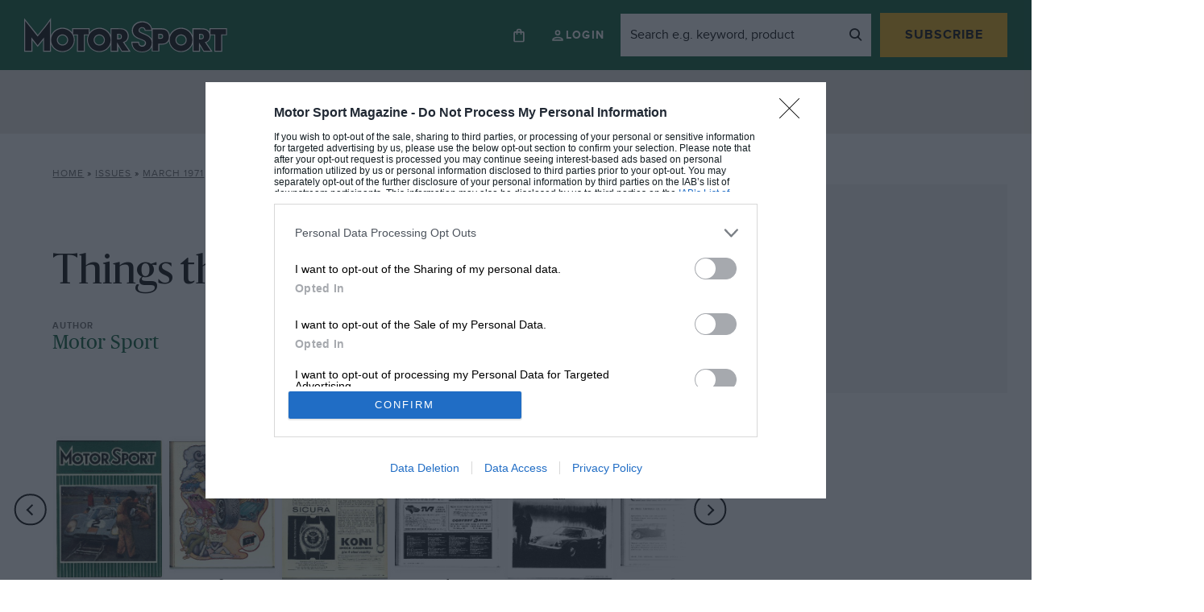

--- FILE ---
content_type: text/html; charset=UTF-8
request_url: https://www.motorsportmagazine.com/archive/article/march-1971/40/things-they-say-2/?v=79cba1185463
body_size: 23760
content:
<!doctype html>
<html class="no-js" lang="en-GB">
<head>
    <meta charset="UTF-8"/>
    <meta http-equiv="Content-Type" content="text/html; charset=UTF-8"/>
    <meta http-equiv="X-UA-Compatible" content="IE=edge">
    <link rel="author" href="https://www.motorsportmagazine.com/wp-content/themes/motor-sport-magazine/humans.txt"/>
    <link rel="preconnect" href="https://googleads.g.doubleclick.net">
    <link rel="preconnect" href="https://www.googletagservices.com">
    <link rel="preconnect" href="https://ads.pubmatic.com">
    <link rel="preconnect" href="https://connect.facebook.net">
    <link rel="preconnect" href="https://a.omappapi.com">
    <link rel="preconnect" href="https://www.google.com">

    <meta name="viewport"
          content="width=device-width, initial-scale=1, minimum-scale=1, maximum-scale=1, viewport-fit=cover">

    <script>
        let Pelcro = window.Pelcro || (window.Pelcro = {});
        Pelcro.siteid = "5275";
        Pelcro.environment = {
            domain: "https://www.pelcro.com",
            ui: "https://js.pelcro.com/ui/plugin/motor-sport/main.min.js",
            stripe: "pk_live_Wdef2LjEQXsgFWult6IVFobB"
        };
        Pelcro.uiSettings = {
            enableReactGA4: true,
            newsletters: [{"id":"1"},{"id":"5"},{"id":"6"},{"id":"8"},{"id":"10"},{"id":"16"},{"id":"17"},{"id":"18"},{"id":"19"}],
            productIDsToRenew: [2470],
            customDonationPlans: [38545,38546,38554,40707],
            customPlans: [38545,38546,38554,40707],
            hideGiftForAutoRenew: true
        };
    </script>
    <script src="https://js.pelcro.com/sdk/main.min.js" defer></script>

    <script>
        window.dataLayer = window.dataLayer || [];
        window.dataLayer.push({
            content_group: 'Magazine',
            articleID: '52037',
            pageType: 'issue_content',
            pagePostName: 'Things they say&#8230;',
            pagePostAuthor: 'Motor Sport',
            articlePublishedDate: '2016-01-11',
            articleEditDate: '2019-07-19',
                        issuePageNumber: 40,
                        paywallBannerType: 'soft', // will be 'hard', 'soft' or left blank
            paywallOn: 'true',
            contentRestricted: 'false'
        });
    </script>

    <!-- 2. CMP (InMobi) -->
<!-- InMobi Choice. Consent Manager Tag v3.0 (for TCF 2.2) -->
<script type="text/javascript" async nowprocket data-no-minify="1">
(function() {
  var host = window.location.hostname;
  var element = document.createElement('script');
  var firstScript = document.getElementsByTagName('script')[0];
  var url = 'https://cmp.inmobi.com'
    .concat('/choice/', 'MEXUCYDF4Tx4E', '/', host, '/choice.js?tag_version=V3');
  var uspTries = 0;
  var uspTriesLimit = 3;
  element.async = true;
  element.type = 'text/javascript';
  element.src = url;

  firstScript.parentNode.insertBefore(element, firstScript);

  function makeStub() {
    var TCF_LOCATOR_NAME = '__tcfapiLocator';
    var queue = [];
    var win = window;
    var cmpFrame;

    function addFrame() {
      var doc = win.document;
      var otherCMP = !!(win.frames[TCF_LOCATOR_NAME]);

      if (!otherCMP) {
        if (doc.body) {
          var iframe = doc.createElement('iframe');

          iframe.style.cssText = 'display:none';
          iframe.name = TCF_LOCATOR_NAME;
          doc.body.appendChild(iframe);
        } else {
          setTimeout(addFrame, 5);
        }
      }
      return !otherCMP;
    }

    function tcfAPIHandler() {
      var gdprApplies;
      var args = arguments;

      if (!args.length) {
        return queue;
      } else if (args[0] === 'setGdprApplies') {
        if (
          args.length > 3 &&
          args[2] === 2 &&
          typeof args[3] === 'boolean'
        ) {
          gdprApplies = args[3];
          if (typeof args[2] === 'function') {
            args[2]('set', true);
          }
        }
      } else if (args[0] === 'ping') {
        var retr = {
          gdprApplies: gdprApplies,
          cmpLoaded: false,
          cmpStatus: 'stub'
        };

        if (typeof args[2] === 'function') {
          args[2](retr);
        }
      } else {
        if(args[0] === 'init' && typeof args[3] === 'object') {
          args[3] = Object.assign(args[3], { tag_version: 'V3' });
        }
        queue.push(args);
      }
    }

    function postMessageEventHandler(event) {
      var msgIsString = typeof event.data === 'string';
      var json = {};

      try {
        if (msgIsString) {
          json = JSON.parse(event.data);
        } else {
          json = event.data;
        }
      } catch (ignore) {}

      var payload = json.__tcfapiCall;

      if (payload) {
        window.__tcfapi(
          payload.command,
          payload.version,
          function(retValue, success) {
            var returnMsg = {
              __tcfapiReturn: {
                returnValue: retValue,
                success: success,
                callId: payload.callId
              }
            };
            if (msgIsString) {
              returnMsg = JSON.stringify(returnMsg);
            }
            if (event && event.source && event.source.postMessage) {
              event.source.postMessage(returnMsg, '*');
            }
          },
          payload.parameter
        );
      }
    }

    while (win) {
      try {
        if (win.frames[TCF_LOCATOR_NAME]) {
          cmpFrame = win;
          break;
        }
      } catch (ignore) {}

      if (win === window.top) {
        break;
      }
      win = win.parent;
    }
    if (!cmpFrame) {
      addFrame();
      win.__tcfapi = tcfAPIHandler;
      win.addEventListener('message', postMessageEventHandler, false);
    }
  };

  makeStub();

  function makeGppStub() {
    const CMP_ID = 10;
    const SUPPORTED_APIS = [
      '2:tcfeuv2',
      '6:uspv1',
      '7:usnatv1',
      '8:usca',
      '9:usvav1',
      '10:uscov1',
      '11:usutv1',
      '12:usctv1'
    ];

    window.__gpp_addFrame = function (n) {
      if (!window.frames[n]) {
        if (document.body) {
          var i = document.createElement("iframe");
          i.style.cssText = "display:none";
          i.name = n;
          document.body.appendChild(i);
        } else {
          window.setTimeout(window.__gpp_addFrame, 10, n);
        }
      }
    };
    window.__gpp_stub = function () {
      var b = arguments;
      __gpp.queue = __gpp.queue || [];
      __gpp.events = __gpp.events || [];

      if (!b.length || (b.length == 1 && b[0] == "queue")) {
        return __gpp.queue;
      }

      if (b.length == 1 && b[0] == "events") {
        return __gpp.events;
      }

      var cmd = b[0];
      var clb = b.length > 1 ? b[1] : null;
      var par = b.length > 2 ? b[2] : null;
      if (cmd === "ping") {
        clb(
          {
            gppVersion: "1.1", // must be “Version.Subversion”, current: “1.1”
            cmpStatus: "stub", // possible values: stub, loading, loaded, error
            cmpDisplayStatus: "hidden", // possible values: hidden, visible, disabled
            signalStatus: "not ready", // possible values: not ready, ready
            supportedAPIs: SUPPORTED_APIS, // list of supported APIs
            cmpId: CMP_ID, // IAB assigned CMP ID, may be 0 during stub/loading
            sectionList: [],
            applicableSections: [-1],
            gppString: "",
            parsedSections: {},
          },
          true
        );
      } else if (cmd === "addEventListener") {
        if (!("lastId" in __gpp)) {
          __gpp.lastId = 0;
        }
        __gpp.lastId++;
        var lnr = __gpp.lastId;
        __gpp.events.push({
          id: lnr,
          callback: clb,
          parameter: par,
        });
        clb(
          {
            eventName: "listenerRegistered",
            listenerId: lnr, // Registered ID of the listener
            data: true, // positive signal
            pingData: {
              gppVersion: "1.1", // must be “Version.Subversion”, current: “1.1”
              cmpStatus: "stub", // possible values: stub, loading, loaded, error
              cmpDisplayStatus: "hidden", // possible values: hidden, visible, disabled
              signalStatus: "not ready", // possible values: not ready, ready
              supportedAPIs: SUPPORTED_APIS, // list of supported APIs
              cmpId: CMP_ID, // list of supported APIs
              sectionList: [],
              applicableSections: [-1],
              gppString: "",
              parsedSections: {},
            },
          },
          true
        );
      } else if (cmd === "removeEventListener") {
        var success = false;
        for (var i = 0; i < __gpp.events.length; i++) {
          if (__gpp.events[i].id == par) {
            __gpp.events.splice(i, 1);
            success = true;
            break;
          }
        }
        clb(
          {
            eventName: "listenerRemoved",
            listenerId: par, // Registered ID of the listener
            data: success, // status info
            pingData: {
              gppVersion: "1.1", // must be “Version.Subversion”, current: “1.1”
              cmpStatus: "stub", // possible values: stub, loading, loaded, error
              cmpDisplayStatus: "hidden", // possible values: hidden, visible, disabled
              signalStatus: "not ready", // possible values: not ready, ready
              supportedAPIs: SUPPORTED_APIS, // list of supported APIs
              cmpId: CMP_ID, // CMP ID
              sectionList: [],
              applicableSections: [-1],
              gppString: "",
              parsedSections: {},
            },
          },
          true
        );
      } else if (cmd === "hasSection") {
        clb(false, true);
      } else if (cmd === "getSection" || cmd === "getField") {
        clb(null, true);
      }
      //queue all other commands
      else {
        __gpp.queue.push([].slice.apply(b));
      }
    };
    window.__gpp_msghandler = function (event) {
      var msgIsString = typeof event.data === "string";
      try {
        var json = msgIsString ? JSON.parse(event.data) : event.data;
      } catch (e) {
        var json = null;
      }
      if (typeof json === "object" && json !== null && "__gppCall" in json) {
        var i = json.__gppCall;
        window.__gpp(
          i.command,
          function (retValue, success) {
            var returnMsg = {
              __gppReturn: {
                returnValue: retValue,
                success: success,
                callId: i.callId,
              },
            };
            event.source.postMessage(msgIsString ? JSON.stringify(returnMsg) : returnMsg, "*");
          },
          "parameter" in i ? i.parameter : null,
          "version" in i ? i.version : "1.1"
        );
      }
    };
    if (!("__gpp" in window) || typeof window.__gpp !== "function") {
      window.__gpp = window.__gpp_stub;
      window.addEventListener("message", window.__gpp_msghandler, false);
      window.__gpp_addFrame("__gppLocator");
    }
  };

  makeGppStub();

  var uspStubFunction = function() {
    var arg = arguments;
    if (typeof window.__uspapi !== uspStubFunction) {
      setTimeout(function() {
        if (typeof window.__uspapi !== 'undefined') {
          window.__uspapi.apply(window.__uspapi, arg);
        }
      }, 500);
    }
  };

  var checkIfUspIsReady = function() {
    uspTries++;
    if (window.__uspapi === uspStubFunction && uspTries < uspTriesLimit) {
      console.warn('USP is not accessible');
    } else {
      clearInterval(uspInterval);
    }
  };

  if (typeof window.__uspapi === 'undefined') {
    window.__uspapi = uspStubFunction;
    var uspInterval = setInterval(checkIfUspIsReady, 6000);
  }
})();

// Custom code to trigger MS clarity
if (typeof window.__tcfapi === 'function' ) {
    window.__tcfapi('addEventListener', 2, function(tcData, success) {               
        if (success && typeof tcData === 'object' && typeof tcData.purpose === 'object' && 'consents' in tcData.purpose && typeof tcData.purpose.consents === 'object' && '8' in tcData.purpose.consents && tcData.purpose.consents[8]) {
            if (typeof window.clarity === 'function' ) {
                window.clarity('consent');
             }
        }
    });
}
</script>
<!-- End InMobi Choice. Consent Manager Tag v3.0 (for TCF 2.2) -->

<!-- 3. CI Tag -->
<script src="https://cdn.tagdeliver.com/cipt/17914.js" async nowprocket data-no-minify="1"></script>    
    <style id="additional-cmp">.qc-usp-main-messaging {
    padding: 0 !important;
}

.qc-usp-main-messaging p {
    font-size: 12px !important;
    line-height: 1.2!important;
    height: 50px !important;
    overflow: hidden !important;
}

.qc-cmp2-publisher-logo-container .span-heading {
    display: block;
    margin-bottom: 10px !important;
}


.qc-cmp2-summary-info div  {
    font-size: 12px !important;
    line-height: 1.2!important;
    max-height: 100px !important;
    overflow: auto !important;
    margin: 0 0 10px 0 !important;
}

@media only screen and (max-width: 767px) {
    
    #qc-cmp2-ui, 
    #qc-cmp2-usp {
        height: auto !important;
        max-width: 95%;
        max-height: 95%;
    }

    #qc-cmp2-ui .qc-cmp2-summary-section {
        padding: 0 !important;
    }

}

/* US */

.usp-dns {
    height: 75px !important;
    overflow: hidden !important;
}

.usp-dns > p {
    height: 75px !important;
    font-size: 12px !important;
    line-height: 1.2!important;
    overflow: auto !important;
}</style>
            <script>
            (function(n,i,v,r,s,c,x,z){x=window.AwsRumClient={q:[],n:n,i:i,v:v,r:r,c:c};window[n]=function(c,p){x.q.push({c:c,p:p});};z=document.createElement('script');z.async=true;z.src=s;document.head.insertBefore(z,document.head.getElementsByTagName('script')[0]);})(
                'cwr',
                '1128fd5a-d247-4c03-af20-bfbe6906d6e9',
                '1.0.0',
                'eu-west-1',
                'https://client.rum.us-east-1.amazonaws.com/1.5.x/cwr.js',
                {
                sessionSampleRate: 1,
                guestRoleArn: "arn:aws:iam::529723675364:role/RUM-Monitor-eu-west-1-529723675364-9053013393661-Unauth",
                identityPoolId: "eu-west-1:cbf4366f-30cd-4507-af7f-139334017875",
                endpoint: "https://dataplane.rum.eu-west-1.amazonaws.com",
                telemetries: ["performance","errors","http"],
                allowCookies: true,
                enableXRay: false
                }
            );
        </script>
    
    

    <meta name='robots' content='index, follow, max-image-preview:large, max-snippet:-1, max-video-preview:-1' />
	<style>img:is([sizes="auto" i], [sizes^="auto," i]) { contain-intrinsic-size: 3000px 1500px }</style>
	
<!-- Google Tag Manager for WordPress by gtm4wp.com -->
<script data-cfasync="false" data-pagespeed-no-defer>
	var gtm4wp_datalayer_name = "dataLayer";
	var dataLayer = dataLayer || [];
</script>
<!-- End Google Tag Manager for WordPress by gtm4wp.com -->
	<!-- This site is optimized with the Yoast SEO Premium plugin v26.4 (Yoast SEO v26.4) - https://yoast.com/wordpress/plugins/seo/ -->
	<title>Things they say... March 1971 - Motor Sport Magazine</title>
	<meta name="description" content="&quot;On road-racing cars the biggest single cause of fire is the electrics. You only need to break a cable and there are sparks everywhere." />
	<link rel="canonical" href="https://www.motorsportmagazine.com/archive/article/march-1971/40/things-they-say-2/" />
	<meta property="og:locale" content="en_GB" />
	<meta property="og:type" content="article" />
	<meta property="og:title" content="Things they say..." />
	<meta property="og:description" content="&quot;On road-racing cars the biggest single cause of fire is the electrics. You only need to break a cable and there are sparks everywhere." />
	<meta property="og:url" content="https://www.motorsportmagazine.com/archive/article/march-1971/40/things-they-say-2/" />
	<meta property="og:site_name" content="Motor Sport Magazine" />
	<meta property="article:modified_time" content="2019-07-19T14:56:36+00:00" />
	<meta name="twitter:card" content="summary_large_image" />
	<meta name="twitter:label1" content="Estimated reading time" />
	<meta name="twitter:data1" content="1 minute" />
	<script type="application/ld+json" class="yoast-schema-graph">{"@context":"https://schema.org","@graph":[{"@type":"WebPage","@id":"https://www.motorsportmagazine.com/archive/article/march-1971/40/things-they-say-2/","url":"https://www.motorsportmagazine.com/archive/article/march-1971/40/things-they-say-2/","name":"Things they say... - Motor Sport Magazine","isPartOf":{"@id":"https://www.motorsportmagazine.com/#website"},"datePublished":"2016-01-11T17:11:45+00:00","dateModified":"2019-07-19T14:56:36+00:00","description":"\"On road-racing cars the biggest single cause of fire is the electrics. You only need to break a cable and there are sparks everywhere.","breadcrumb":{"@id":"https://www.motorsportmagazine.com/archive/article/march-1971/40/things-they-say-2/#breadcrumb"},"inLanguage":"en-GB","potentialAction":[{"@type":"ReadAction","target":["https://www.motorsportmagazine.com/archive/article/march-1971/40/things-they-say-2/"]}],"author":{"@id":"https://www.motorsportmagazine.com/#/schema/person/53fa872a5335486425fd3ca289740b40"}},{"@type":"BreadcrumbList","@id":"https://www.motorsportmagazine.com/archive/article/march-1971/40/things-they-say-2/#breadcrumb","itemListElement":[{"@type":"ListItem","position":1,"name":"Home","item":"https://www.motorsportmagazine.com/"},{"@type":"ListItem","position":2,"name":"Issues","item":"https://www.motorsportmagazine.com/archive/issues/"},{"@type":"ListItem","position":3,"name":"March 1971","item":"https://www.motorsportmagazine.com/archive/issues/march-1971/"},{"@type":"ListItem","position":4,"name":"Things they say&#8230;"}]},{"@type":"WebSite","@id":"https://www.motorsportmagazine.com/#website","url":"https://www.motorsportmagazine.com/","name":"Motor Sport Magazine","description":"The voice of authority on Formula 1, MotoGP, sports cars, historic motor sport and all other forms of racing. Also home to the award-winning podcasts.","publisher":{"@id":"https://www.motorsportmagazine.com/#organization"},"potentialAction":[{"@type":"SearchAction","target":{"@type":"EntryPoint","urlTemplate":"https://www.motorsportmagazine.com/?s={search_term_string}"},"query-input":{"@type":"PropertyValueSpecification","valueRequired":true,"valueName":"search_term_string"}}],"inLanguage":"en-GB"},{"@type":"Organization","@id":"https://www.motorsportmagazine.com/#organization","name":"Motor Sport Magazine","url":"https://www.motorsportmagazine.com/","logo":{"@type":"ImageObject","inLanguage":"en-GB","@id":"https://www.motorsportmagazine.com/#/schema/logo/image/","url":"https://www.motorsportmagazine.com/wp-content/uploads/2021/10/motorsport-logo.svg","contentUrl":"https://www.motorsportmagazine.com/wp-content/uploads/2021/10/motorsport-logo.svg","width":287.6,"height":50,"caption":"Motor Sport Magazine"},"image":{"@id":"https://www.motorsportmagazine.com/#/schema/logo/image/"}},{"@type":"Person","@id":"https://www.motorsportmagazine.com/#/schema/person/53fa872a5335486425fd3ca289740b40","name":"Motor Sport","image":{"@type":"ImageObject","inLanguage":"en-GB","@id":"https://www.motorsportmagazine.com/#/schema/person/image/50e9f1ff97c7b4115ec8d3bda6296134","url":"https://secure.gravatar.com/avatar/8c062577e04560136591532e8701542e44274c9748a87416939cf1d13818ffdd?s=96&d=mm&r=g","contentUrl":"https://secure.gravatar.com/avatar/8c062577e04560136591532e8701542e44274c9748a87416939cf1d13818ffdd?s=96&d=mm&r=g","caption":"Motor Sport"},"url":"https://www.motorsportmagazine.com/articles/author/motor-sport_writer/"}]}</script>
	<!-- / Yoast SEO Premium plugin. -->


<script type='application/javascript'  id='pys-version-script'>console.log('PixelYourSite Free version 11.1.3');</script>
<link rel='dns-prefetch' href='//www.motorsportmagazine.com' />
<link rel='dns-prefetch' href='//a.omappapi.com' />
<link href='https://fonts.gstatic.com' crossorigin rel='preconnect' />
<link rel='stylesheet' id='style.css-css' href='https://www.motorsportmagazine.com/wp-content/themes/motor-sport-magazine/public/dist/style.019cdc95fa6978c11149.min.css' type='text/css' media='all' />
<style id='safe-svg-svg-icon-style-inline-css' type='text/css'>
.safe-svg-cover{text-align:center}.safe-svg-cover .safe-svg-inside{display:inline-block;max-width:100%}.safe-svg-cover svg{fill:currentColor;height:100%;max-height:100%;max-width:100%;width:100%}

</style>
<style id='global-styles-inline-css' type='text/css'>
:root{--wp--preset--aspect-ratio--square: 1;--wp--preset--aspect-ratio--4-3: 4/3;--wp--preset--aspect-ratio--3-4: 3/4;--wp--preset--aspect-ratio--3-2: 3/2;--wp--preset--aspect-ratio--2-3: 2/3;--wp--preset--aspect-ratio--16-9: 16/9;--wp--preset--aspect-ratio--9-16: 9/16;--wp--preset--color--black: #000000;--wp--preset--color--cyan-bluish-gray: #abb8c3;--wp--preset--color--white: #ffffff;--wp--preset--color--pale-pink: #f78da7;--wp--preset--color--vivid-red: #cf2e2e;--wp--preset--color--luminous-vivid-orange: #ff6900;--wp--preset--color--luminous-vivid-amber: #fcb900;--wp--preset--color--light-green-cyan: #7bdcb5;--wp--preset--color--vivid-green-cyan: #00d084;--wp--preset--color--pale-cyan-blue: #8ed1fc;--wp--preset--color--vivid-cyan-blue: #0693e3;--wp--preset--color--vivid-purple: #9b51e0;--wp--preset--gradient--vivid-cyan-blue-to-vivid-purple: linear-gradient(135deg,rgba(6,147,227,1) 0%,rgb(155,81,224) 100%);--wp--preset--gradient--light-green-cyan-to-vivid-green-cyan: linear-gradient(135deg,rgb(122,220,180) 0%,rgb(0,208,130) 100%);--wp--preset--gradient--luminous-vivid-amber-to-luminous-vivid-orange: linear-gradient(135deg,rgba(252,185,0,1) 0%,rgba(255,105,0,1) 100%);--wp--preset--gradient--luminous-vivid-orange-to-vivid-red: linear-gradient(135deg,rgba(255,105,0,1) 0%,rgb(207,46,46) 100%);--wp--preset--gradient--very-light-gray-to-cyan-bluish-gray: linear-gradient(135deg,rgb(238,238,238) 0%,rgb(169,184,195) 100%);--wp--preset--gradient--cool-to-warm-spectrum: linear-gradient(135deg,rgb(74,234,220) 0%,rgb(151,120,209) 20%,rgb(207,42,186) 40%,rgb(238,44,130) 60%,rgb(251,105,98) 80%,rgb(254,248,76) 100%);--wp--preset--gradient--blush-light-purple: linear-gradient(135deg,rgb(255,206,236) 0%,rgb(152,150,240) 100%);--wp--preset--gradient--blush-bordeaux: linear-gradient(135deg,rgb(254,205,165) 0%,rgb(254,45,45) 50%,rgb(107,0,62) 100%);--wp--preset--gradient--luminous-dusk: linear-gradient(135deg,rgb(255,203,112) 0%,rgb(199,81,192) 50%,rgb(65,88,208) 100%);--wp--preset--gradient--pale-ocean: linear-gradient(135deg,rgb(255,245,203) 0%,rgb(182,227,212) 50%,rgb(51,167,181) 100%);--wp--preset--gradient--electric-grass: linear-gradient(135deg,rgb(202,248,128) 0%,rgb(113,206,126) 100%);--wp--preset--gradient--midnight: linear-gradient(135deg,rgb(2,3,129) 0%,rgb(40,116,252) 100%);--wp--preset--font-size--small: 13px;--wp--preset--font-size--medium: 20px;--wp--preset--font-size--large: 36px;--wp--preset--font-size--x-large: 42px;--wp--preset--spacing--20: 0.44rem;--wp--preset--spacing--30: 0.67rem;--wp--preset--spacing--40: 1rem;--wp--preset--spacing--50: 1.5rem;--wp--preset--spacing--60: 2.25rem;--wp--preset--spacing--70: 3.38rem;--wp--preset--spacing--80: 5.06rem;--wp--preset--shadow--natural: 6px 6px 9px rgba(0, 0, 0, 0.2);--wp--preset--shadow--deep: 12px 12px 50px rgba(0, 0, 0, 0.4);--wp--preset--shadow--sharp: 6px 6px 0px rgba(0, 0, 0, 0.2);--wp--preset--shadow--outlined: 6px 6px 0px -3px rgba(255, 255, 255, 1), 6px 6px rgba(0, 0, 0, 1);--wp--preset--shadow--crisp: 6px 6px 0px rgba(0, 0, 0, 1);}:where(.is-layout-flex){gap: 0.5em;}:where(.is-layout-grid){gap: 0.5em;}body .is-layout-flex{display: flex;}.is-layout-flex{flex-wrap: wrap;align-items: center;}.is-layout-flex > :is(*, div){margin: 0;}body .is-layout-grid{display: grid;}.is-layout-grid > :is(*, div){margin: 0;}:where(.wp-block-columns.is-layout-flex){gap: 2em;}:where(.wp-block-columns.is-layout-grid){gap: 2em;}:where(.wp-block-post-template.is-layout-flex){gap: 1.25em;}:where(.wp-block-post-template.is-layout-grid){gap: 1.25em;}.has-black-color{color: var(--wp--preset--color--black) !important;}.has-cyan-bluish-gray-color{color: var(--wp--preset--color--cyan-bluish-gray) !important;}.has-white-color{color: var(--wp--preset--color--white) !important;}.has-pale-pink-color{color: var(--wp--preset--color--pale-pink) !important;}.has-vivid-red-color{color: var(--wp--preset--color--vivid-red) !important;}.has-luminous-vivid-orange-color{color: var(--wp--preset--color--luminous-vivid-orange) !important;}.has-luminous-vivid-amber-color{color: var(--wp--preset--color--luminous-vivid-amber) !important;}.has-light-green-cyan-color{color: var(--wp--preset--color--light-green-cyan) !important;}.has-vivid-green-cyan-color{color: var(--wp--preset--color--vivid-green-cyan) !important;}.has-pale-cyan-blue-color{color: var(--wp--preset--color--pale-cyan-blue) !important;}.has-vivid-cyan-blue-color{color: var(--wp--preset--color--vivid-cyan-blue) !important;}.has-vivid-purple-color{color: var(--wp--preset--color--vivid-purple) !important;}.has-black-background-color{background-color: var(--wp--preset--color--black) !important;}.has-cyan-bluish-gray-background-color{background-color: var(--wp--preset--color--cyan-bluish-gray) !important;}.has-white-background-color{background-color: var(--wp--preset--color--white) !important;}.has-pale-pink-background-color{background-color: var(--wp--preset--color--pale-pink) !important;}.has-vivid-red-background-color{background-color: var(--wp--preset--color--vivid-red) !important;}.has-luminous-vivid-orange-background-color{background-color: var(--wp--preset--color--luminous-vivid-orange) !important;}.has-luminous-vivid-amber-background-color{background-color: var(--wp--preset--color--luminous-vivid-amber) !important;}.has-light-green-cyan-background-color{background-color: var(--wp--preset--color--light-green-cyan) !important;}.has-vivid-green-cyan-background-color{background-color: var(--wp--preset--color--vivid-green-cyan) !important;}.has-pale-cyan-blue-background-color{background-color: var(--wp--preset--color--pale-cyan-blue) !important;}.has-vivid-cyan-blue-background-color{background-color: var(--wp--preset--color--vivid-cyan-blue) !important;}.has-vivid-purple-background-color{background-color: var(--wp--preset--color--vivid-purple) !important;}.has-black-border-color{border-color: var(--wp--preset--color--black) !important;}.has-cyan-bluish-gray-border-color{border-color: var(--wp--preset--color--cyan-bluish-gray) !important;}.has-white-border-color{border-color: var(--wp--preset--color--white) !important;}.has-pale-pink-border-color{border-color: var(--wp--preset--color--pale-pink) !important;}.has-vivid-red-border-color{border-color: var(--wp--preset--color--vivid-red) !important;}.has-luminous-vivid-orange-border-color{border-color: var(--wp--preset--color--luminous-vivid-orange) !important;}.has-luminous-vivid-amber-border-color{border-color: var(--wp--preset--color--luminous-vivid-amber) !important;}.has-light-green-cyan-border-color{border-color: var(--wp--preset--color--light-green-cyan) !important;}.has-vivid-green-cyan-border-color{border-color: var(--wp--preset--color--vivid-green-cyan) !important;}.has-pale-cyan-blue-border-color{border-color: var(--wp--preset--color--pale-cyan-blue) !important;}.has-vivid-cyan-blue-border-color{border-color: var(--wp--preset--color--vivid-cyan-blue) !important;}.has-vivid-purple-border-color{border-color: var(--wp--preset--color--vivid-purple) !important;}.has-vivid-cyan-blue-to-vivid-purple-gradient-background{background: var(--wp--preset--gradient--vivid-cyan-blue-to-vivid-purple) !important;}.has-light-green-cyan-to-vivid-green-cyan-gradient-background{background: var(--wp--preset--gradient--light-green-cyan-to-vivid-green-cyan) !important;}.has-luminous-vivid-amber-to-luminous-vivid-orange-gradient-background{background: var(--wp--preset--gradient--luminous-vivid-amber-to-luminous-vivid-orange) !important;}.has-luminous-vivid-orange-to-vivid-red-gradient-background{background: var(--wp--preset--gradient--luminous-vivid-orange-to-vivid-red) !important;}.has-very-light-gray-to-cyan-bluish-gray-gradient-background{background: var(--wp--preset--gradient--very-light-gray-to-cyan-bluish-gray) !important;}.has-cool-to-warm-spectrum-gradient-background{background: var(--wp--preset--gradient--cool-to-warm-spectrum) !important;}.has-blush-light-purple-gradient-background{background: var(--wp--preset--gradient--blush-light-purple) !important;}.has-blush-bordeaux-gradient-background{background: var(--wp--preset--gradient--blush-bordeaux) !important;}.has-luminous-dusk-gradient-background{background: var(--wp--preset--gradient--luminous-dusk) !important;}.has-pale-ocean-gradient-background{background: var(--wp--preset--gradient--pale-ocean) !important;}.has-electric-grass-gradient-background{background: var(--wp--preset--gradient--electric-grass) !important;}.has-midnight-gradient-background{background: var(--wp--preset--gradient--midnight) !important;}.has-small-font-size{font-size: var(--wp--preset--font-size--small) !important;}.has-medium-font-size{font-size: var(--wp--preset--font-size--medium) !important;}.has-large-font-size{font-size: var(--wp--preset--font-size--large) !important;}.has-x-large-font-size{font-size: var(--wp--preset--font-size--x-large) !important;}
:where(.wp-block-post-template.is-layout-flex){gap: 1.25em;}:where(.wp-block-post-template.is-layout-grid){gap: 1.25em;}
:where(.wp-block-columns.is-layout-flex){gap: 2em;}:where(.wp-block-columns.is-layout-grid){gap: 2em;}
:root :where(.wp-block-pullquote){font-size: 1.5em;line-height: 1.6;}
</style>
<link rel="https://api.w.org/" href="https://www.motorsportmagazine.com/wp-json/" /><link rel="alternate" title="JSON" type="application/json" href="https://www.motorsportmagazine.com/wp-json/wp/v2/issue_content/52037" /><link rel="alternate" title="oEmbed (JSON)" type="application/json+oembed" href="https://www.motorsportmagazine.com/wp-json/oembed/1.0/embed?url=https%3A%2F%2Fwww.motorsportmagazine.com%2Farchive%2Farticle%2Fmarch-1971%2F40%2Fthings-they-say-2%2F" />
<link rel="alternate" title="oEmbed (XML)" type="text/xml+oembed" href="https://www.motorsportmagazine.com/wp-json/oembed/1.0/embed?url=https%3A%2F%2Fwww.motorsportmagazine.com%2Farchive%2Farticle%2Fmarch-1971%2F40%2Fthings-they-say-2%2F&#038;format=xml" />

<!-- Google Tag Manager for WordPress by gtm4wp.com -->
<!-- GTM Container placement set to automatic -->
<script data-cfasync="false" data-pagespeed-no-defer>
	var dataLayer_content = {"pagePostType":"issue_content","pagePostType2":"single-issue_content","pageAttributes":["article","column"],"pagePostAuthor":"Motor Sport"};
	dataLayer.push( dataLayer_content );
</script>
<script data-cfasync="false" data-pagespeed-no-defer>
(function(w,d,s,l,i){w[l]=w[l]||[];w[l].push({'gtm.start':
new Date().getTime(),event:'gtm.js'});var f=d.getElementsByTagName(s)[0],
j=d.createElement(s),dl=l!='dataLayer'?'&l='+l:'';j.async=true;j.src=
'//www.googletagmanager.com/gtm.js?id='+i+dl;f.parentNode.insertBefore(j,f);
})(window,document,'script','dataLayer','GTM-5HTT2MP');
</script>
<!-- End Google Tag Manager for WordPress by gtm4wp.com --><script>var wp_ajax = {"ajax_url":"https:\/\/www.motorsportmagazine.com\/wp-admin\/admin-ajax.php","db_ajax_url":"https:\/\/www.motorsportmagazine.com\/database\/wp-admin\/admin-ajax.php","security":"9f8bdcbdd4","post_id":52037}; var rest_object = {"api_nonce":"e24b57fbbb","api_url":"https:\/\/www.motorsportmagazine.com\/wp-json\/"};</script><script>var wp_ajax = {"ajax_url":"https:\/\/www.motorsportmagazine.com\/wp-admin\/admin-ajax.php","db_ajax_url":"https:\/\/www.motorsportmagazine.com\/database\/wp-admin\/admin-ajax.php","security":"9f8bdcbdd4","post_id":52037}; var rest_object = {"api_nonce":"e24b57fbbb","api_url":"https:\/\/www.motorsportmagazine.com\/wp-json\/"}; var theme_details = {"templateUrl":"https:\/\/www.motorsportmagazine.com\/wp-content\/themes\/motor-sport-magazine\/public\/dist","issuesUrl":"https:\/\/www.motorsportmagazine.com\/archive\/issues\/"};</script><script>var wp_ajax = {"ajax_url":"https:\/\/www.motorsportmagazine.com\/wp-admin\/admin-ajax.php","db_ajax_url":"https:\/\/www.motorsportmagazine.com\/database\/wp-admin\/admin-ajax.php","security":"9f8bdcbdd4","post_id":52037}; var rest_object = {"api_nonce":"e24b57fbbb","api_url":"https:\/\/www.motorsportmagazine.com\/wp-json\/"}; var theme_details = {"templateUrl":"https:\/\/www.motorsportmagazine.com\/wp-content\/themes\/motor-sport-magazine\/public\/dist","issuesUrl":"https:\/\/www.motorsportmagazine.com\/archive\/issues\/"}; var pelcro_details = {"article_id":52037,"page_type":"issue_content","issue_page_number":"40","paywall_tags":["soft"],"paywall_entitlement":"","paywall_type":"soft"};</script><link rel="icon" href="https://www.motorsportmagazine.com/wp-content/uploads/2020/01/cropped-favicon-82x82.jpg" sizes="32x32" />
<link rel="icon" href="https://www.motorsportmagazine.com/wp-content/uploads/2020/01/cropped-favicon-200x200.jpg" sizes="192x192" />
<link rel="apple-touch-icon" href="https://www.motorsportmagazine.com/wp-content/uploads/2020/01/cropped-favicon-185x185.jpg" />
<meta name="msapplication-TileImage" content="https://www.motorsportmagazine.com/wp-content/uploads/2020/01/cropped-favicon-300x300.jpg" />

    
    
</head>

<body class="wp-singular issue_content-template-default single single-issue_content postid-52037 wp-theme-motor-sport-magazine" data-template="views/base.twig">


<!-- GTM Container placement set to automatic -->
<!-- Google Tag Manager (noscript) -->
				<noscript><iframe src="https://www.googletagmanager.com/ns.html?id=GTM-5HTT2MP" height="0" width="0" style="display:none;visibility:hidden" aria-hidden="true"></iframe></noscript>
<!-- End Google Tag Manager (noscript) -->

    <header class="c-site-header site-header proxima">
    <section class="header-bar">
        <div class="menu-actions menu-actions--left">
            <div class="menu-actions__item menu-actions__item--mobile">
                <a class="navigation-toggle" data-behaviour="navigation-toggle" aria-label="menu" href="#">
                    <span class="navigation-toggle__bars"></span>
                </a>
            </div>
        </div>
        <a class="company-logo" href="https://www.motorsportmagazine.com/" aria-label="Motorsport Logo">
            <img class="" src="https://www.motorsportmagazine.com/wp-content/themes/motor-sport-magazine/public/dist/svgs/motorsport-logo.svg" alt="" width="288" height="50">
        </a>
        <div class="menu-actions menu-actions--right">
            <div class="menu-actions__item basket">
                <div class="menu-actions__element">
                    <div class="basket__count pelcro-cart-button" data-target="header-basket-button">
                        <span class="cart-count" data-target="header-basket-count">0</span>
                    </div>
                </div>
            </div>

            <div class="menu-actions__item login">
                <div class="menu-actions__element">
                    <span class="login__link top-bar__highlight pelcro-login-button"
                          data-login-text="Login" data-dashboard-text="My Account">
                        Login
                    </span>
                </div>
            </div>

                            <div data-behaviour="react-search-overlay" class="js-react">
                    <div class="search-form search-form--disabled" id="search">
                        <input type="search" id="s" name="s" placeholder="Search e.g. keyword, product" value=""/>
                        <input type="hidden" id="type" name="type" value="post"/>
                        <i class="icon-search"></i>
                        <label for="s"></label>
                    </div>
                </div>
                                                
                                    <input type="hidden" name="search_type" value="issue_content">
                            
            <a class="menu-actions__item button button--subscribe" href="https://www.motorsportmagazine.com/subscribe/" data-behaviour="subscription-swap-links" data-alt-href="/newsletter/" data-alt-text="Newsletters">
                Subscribe
            </a>
        </div>
    </section>
        <ul id="menu-main-navigation" class="main-navigation"><li class="menu-item menu-item-type-post_type menu-item-object-page menu-item-has-children menu-item-1465517 depth--0"><a href="https://www.motorsportmagazine.com/f1/" data-depth="0">F1</a>
<ul class='sub-navigation'>
<li class="menu-item menu-item-type-post_type menu-item-object-page menu-item-1465519 depth--1"><a href="https://www.motorsportmagazine.com/f1/" data-depth="1">Latest</a></li>
<li class="menu-item menu-item-type-custom menu-item-object-custom menu-item-1465347 depth--1"><a href="/articles/category/history/" data-depth="1">History</a></li>
<li class="menu-item menu-item-type-custom menu-item-object-custom menu-item-1465349 depth--1"><a href="/articles/category/video/" data-depth="1">Videos</a></li>
<li class="menu-item menu-item-type-custom menu-item-object-custom menu-item-1465348 depth--1"><a href="/archive/issues/" data-depth="1">Archives</a></li>
<li class="menu-item menu-item-type-custom menu-item-object-custom menu-item-has-children menu-item-1465351 depth--1"><a href="/motor-sport-team/" data-depth="1">Authors<span class="menu-parent">&nbsp;/ F1</span></a>
	<ul class='sub-menu sub-menu--1'>
<li class="menu-back"><a href="https://www.motorsportmagazine.com"><i class="icon-left-chevron"></i>Articles</a></li><li class="menu-item menu-item-type-custom menu-item-object-custom menu-item-1465353 depth--2"><a href="/articles/author/mark-hughes_writer/" data-depth="2">Mark Hughes</a></li>
<li class="menu-item menu-item-type-custom menu-item-object-custom menu-item-1465354 depth--2"><a href="/articles/author/mattbishop/" data-depth="2">Matt Bishop</a></li>
<li class="menu-item menu-item-type-custom menu-item-object-custom menu-item-1465355 depth--2"><a href="/articles/author/karun-chandhok_writer/" data-depth="2">Karun Chandhok</a></li>
	</ul>
</li>
<li class="menu-item menu-item-type-custom menu-item-object-custom menu-item-has-children menu-item-1465356 depth--1"><a href="/database/" data-depth="1">Stats & Profiles<span class="menu-parent">&nbsp;/ F1</span></a>
	<ul class='sub-menu sub-menu--1'>
<li class="menu-back"><a href="https://www.motorsportmagazine.com"><i class="icon-left-chevron"></i>Articles</a></li><li class="menu-item menu-item-type-custom menu-item-object-custom menu-item-1465357 depth--2"><a href="/formula-1-drivers/" data-depth="2">Drivers</a></li>
<li class="menu-item menu-item-type-custom menu-item-object-custom menu-item-1465359 depth--2"><a href="/formula-1-teams/" data-depth="2">Teams</a></li>
<li class="menu-item menu-item-type-custom menu-item-object-custom menu-item-1465360 depth--2"><a href="/articles/single-seaters/f1/f1-circuits-every-track-on-the-2025-calendar/" data-depth="2">Circuits</a></li>
<li class="menu-item menu-item-type-custom menu-item-object-custom menu-item-1465358 depth--2"><a href="/articles/single-seaters/f1/when-is-the-next-grand-prix-full-2025-f1-schedule-and-results/" data-depth="2">Races</a></li>
<li class="menu-item menu-item-type-custom menu-item-object-custom menu-item-1465361 depth--2"><a href="/database/championships/2025-f1-world-championship/" data-depth="2">Championships</a></li>
	</ul>
</li>
</ul>
</li>
<li class="menu-item menu-item-type-taxonomy menu-item-object-category menu-item-has-children menu-item-1465338 depth--0"><a href="https://www.motorsportmagazine.com/articles/category/motorcycles/motogp/" data-depth="0">MotoGP</a>
<ul class='sub-navigation'>
<li class="menu-item menu-item-type-taxonomy menu-item-object-category menu-item-1465363 depth--1"><a href="https://www.motorsportmagazine.com/articles/category/motorcycles/motogp/" data-depth="1">Latest</a></li>
<li class="menu-item menu-item-type-custom menu-item-object-custom menu-item-1465365 depth--1"><a href="/articles/category/history/" data-depth="1">History</a></li>
<li class="menu-item menu-item-type-custom menu-item-object-custom menu-item-1465366 depth--1"><a href="/archive/issues/" data-depth="1">Archives</a></li>
<li class="menu-item menu-item-type-custom menu-item-object-custom menu-item-has-children menu-item-1465367 depth--1"><a href="/database/" data-depth="1">Stats & Profiles<span class="menu-parent">&nbsp;/ MotoGP</span></a>
	<ul class='sub-menu sub-menu--1'>
<li class="menu-back"><a href="https://www.motorsportmagazine.com"><i class="icon-left-chevron"></i>Articles</a></li><li class="menu-item menu-item-type-custom menu-item-object-custom menu-item-1465368 depth--2"><a href="/motogp-riders/" data-depth="2">Riders</a></li>
<li class="menu-item menu-item-type-custom menu-item-object-custom menu-item-1465369 depth--2"><a href="/database/teams/" data-depth="2">Teams</a></li>
<li class="menu-item menu-item-type-custom menu-item-object-custom menu-item-1465370 depth--2"><a href="/database/circuits/" data-depth="2">Circuits</a></li>
<li class="menu-item menu-item-type-custom menu-item-object-custom menu-item-1465371 depth--2"><a href="/database/races/" data-depth="2">Races</a></li>
<li class="menu-item menu-item-type-custom menu-item-object-custom menu-item-1465372 depth--2"><a href="/database/championships/" data-depth="2">Championships</a></li>
	</ul>
</li>
</ul>
</li>
<li class="menu-item menu-item-type-custom menu-item-object-custom menu-item-has-children menu-item-1465339 depth--0"><a href="/archive/issues/" data-depth="0">Archive</a>
<ul class='sub-navigation'>
<li class="menu-item menu-item-type-custom menu-item-object-custom menu-item-1465374 depth--1"><a href="/archive/issues/" data-depth="1">Magazine</a></li>
<li class="menu-item menu-item-type-custom menu-item-object-custom menu-item-1465375 depth--1"><a href="/special-issues/" data-depth="1">Special Issues</a></li>
<li class="menu-item menu-item-type-custom menu-item-object-custom menu-item-1465373 depth--1"><a href="/articles/category/great-read/" data-depth="1">Great Reads</a></li>
<li class="menu-item menu-item-type-custom menu-item-object-custom menu-item-1465376 depth--1"><a href="/articles/category/video/" data-depth="1">Videos</a></li>
<li class="menu-item menu-item-type-custom menu-item-object-custom menu-item-1465377 depth--1"><a href="/articles/category/podcast/" data-depth="1">Podcasts</a></li>
</ul>
</li>
<li class="menu-item menu-item-type-custom menu-item-object-custom menu-item-has-children menu-item-1465344 depth--0"><a href="#" data-depth="0">Movies & TV Series</a>
<ul class='sub-navigation'>
<li class="menu-item menu-item-type-custom menu-item-object-custom menu-item-1465378 depth--1"><a href="/drive-to-survive/" data-depth="1">Drive to Survive</a></li>
<li class="menu-item menu-item-type-custom menu-item-object-custom menu-item-1465379 depth--1"><a href="/articles/category/racing-movies/" data-depth="1">Racing Movies</a></li>
</ul>
</li>
<li class="menu-item menu-item-type-custom menu-item-object-custom menu-item-has-children menu-item-1465341 depth--0"><a href="/database/" data-depth="0">Stats & Profiles</a>
<ul class='sub-navigation'>
<li class="menu-item menu-item-type-custom menu-item-object-custom menu-item-1465380 depth--1"><a href="/database/drivers/" data-depth="1">Drivers/Riders</a></li>
<li class="menu-item menu-item-type-custom menu-item-object-custom menu-item-1465381 depth--1"><a href="/database/teams/" data-depth="1">Teams</a></li>
<li class="menu-item menu-item-type-custom menu-item-object-custom menu-item-1465382 depth--1"><a href="/database/circuits/" data-depth="1">Circuits</a></li>
<li class="menu-item menu-item-type-custom menu-item-object-custom menu-item-1465383 depth--1"><a href="/database/races/" data-depth="1">Races</a></li>
<li class="menu-item menu-item-type-custom menu-item-object-custom menu-item-1465384 depth--1"><a href="/database/championships/" data-depth="1">Championships</a></li>
</ul>
</li>
<li class="menu-item menu-item-type-custom menu-item-object-custom menu-item-has-children menu-item-1465342 depth--0"><a href="/shop/" data-depth="0">Shop</a>
<ul class='sub-navigation'>
<li class="menu-item menu-item-type-custom menu-item-object-custom menu-item-1465385 depth--1"><a href="/product-category/back-issues-of-motor-sport-magazine/" data-depth="1">Magazine</a></li>
<li class="menu-item menu-item-type-custom menu-item-object-custom menu-item-1465387 depth--1"><a href="/product-category/motor-sport-magazine-special-editions/" data-depth="1">Special Issues</a></li>
<li class="menu-item menu-item-type-custom menu-item-object-custom menu-item-1465388 depth--1"><a href="/product-category/motor-sport-magazine-branded/" data-depth="1">Merchandise</a></li>
<li class="menu-item menu-item-type-custom menu-item-object-custom menu-item-1465389 depth--1"><a href="/product-category/motor-sport-magazine-collectibles/" data-depth="1">Collectibles</a></li>
<li class="menu-item menu-item-type-custom menu-item-object-custom menu-item-1465390 depth--1"><a href="/motor-sport-subscriptions-offers/" data-depth="1">Sub offers</a></li>
</ul>
</li>
<li class="menu-item menu-item-type-custom menu-item-object-custom menu-item-has-children menu-item-1465343 depth--0"><a href="#" data-depth="0">More</a>
<ul class='sub-navigation'>
<li class="menu-item menu-item-type-custom menu-item-object-custom menu-item-has-children menu-item-1465392 depth--1"><a href="#" data-depth="1">Racing<span class="menu-parent">&nbsp;/ More</span></a>
	<ul class='sub-menu sub-menu--1'>
<li class="menu-back"><a href="https://www.motorsportmagazine.com"><i class="icon-left-chevron"></i>Articles</a></li><li class="menu-item menu-item-type-custom menu-item-object-custom menu-item-1465393 depth--2"><a href="/articles/category/sports-cars/le-mans/" data-depth="2">Le Mans</a></li>
<li class="menu-item menu-item-type-custom menu-item-object-custom menu-item-1465394 depth--2"><a href="/articles/category/historic-racing/" data-depth="2">Historic Racing</a></li>
<li class="menu-item menu-item-type-custom menu-item-object-custom menu-item-1465395 depth--2"><a href="/articles/category/us-scene/indycar/" data-depth="2">IndyCar</a></li>
<li class="menu-item menu-item-type-custom menu-item-object-custom menu-item-1465396 depth--2"><a href="/articles/category/single-seaters/formula-e/q" data-depth="2">Formula E</a></li>
<li class="menu-item menu-item-type-custom menu-item-object-custom menu-item-1465397 depth--2"><a href="/articles/category/rallycross/" data-depth="2">WRX (World Rallycross)</a></li>
<li class="menu-item menu-item-type-custom menu-item-object-custom menu-item-1465398 depth--2"><a href="/articles/category/rally/" data-depth="2">Rally</a></li>
<li class="menu-item menu-item-type-custom menu-item-object-custom menu-item-1465399 depth--2"><a href="/articles/category/single-seaters/" data-depth="2">Other Single-Seaters</a></li>
	</ul>
</li>
<li class="menu-item menu-item-type-custom menu-item-object-custom menu-item-has-children menu-item-1465401 depth--1"><a href="#" data-depth="1">Nostalgia<span class="menu-parent">&nbsp;/ More</span></a>
	<ul class='sub-menu sub-menu--1'>
<li class="menu-back"><a href="https://www.motorsportmagazine.com"><i class="icon-left-chevron"></i>Articles</a></li><li class="menu-item menu-item-type-custom menu-item-object-custom menu-item-1465402 depth--2"><a href="/articles/category/racings-lost-circuits/" data-depth="2">Lost Circuits</a></li>
<li class="menu-item menu-item-type-custom menu-item-object-custom menu-item-1465403 depth--2"><a href="/articles/category/land-speed-records/" data-depth="2">Land Speed Records</a></li>
<li class="menu-item menu-item-type-custom menu-item-object-custom menu-item-1465406 depth--2"><a href="/articles/category/obituaries/" data-depth="2">Obituaries</a></li>
<li class="menu-item menu-item-type-custom menu-item-object-custom menu-item-1465404 depth--2"><a href="/articles/category/nigel-roebucks-legends/" data-depth="2">Legends</a></li>
<li class="menu-item menu-item-type-custom menu-item-object-custom menu-item-1465407 depth--2"><a href="/articles/category/great-read/" data-depth="2">Great Reads</a></li>
<li class="menu-item menu-item-type-custom menu-item-object-custom menu-item-1465409 depth--2"><a href="/articles/category/hall-of-fame/" data-depth="2">Hall of Fame</a></li>
	</ul>
</li>
<li class="menu-item menu-item-type-custom menu-item-object-custom menu-item-has-children menu-item-1465410 depth--1"><a href="#" data-depth="1">Cars & Reviews<span class="menu-parent">&nbsp;/ More</span></a>
	<ul class='sub-menu sub-menu--1'>
<li class="menu-back"><a href="https://www.motorsportmagazine.com"><i class="icon-left-chevron"></i>Articles</a></li><li class="menu-item menu-item-type-custom menu-item-object-custom menu-item-1465411 depth--2"><a href="/articles/category/car-reviews/" data-depth="2">Car Reviews</a></li>
<li class="menu-item menu-item-type-custom menu-item-object-custom menu-item-1465412 depth--2"><a href="/articles/category/auctions/" data-depth="2">Auctions</a></li>
<li class="menu-item menu-item-type-custom menu-item-object-custom menu-item-1465413 depth--2"><a href="/articles/category/f1-track-tests/" data-depth="2">Track Tests</a></li>
	</ul>
</li>
<li class="menu-item menu-item-type-custom menu-item-object-custom menu-item-has-children menu-item-1465414 depth--1"><a href="#" data-depth="1">Culture & Collecting<span class="menu-parent">&nbsp;/ More</span></a>
	<ul class='sub-menu sub-menu--1'>
<li class="menu-back"><a href="https://www.motorsportmagazine.com"><i class="icon-left-chevron"></i>Articles</a></li><li class="menu-item menu-item-type-custom menu-item-object-custom menu-item-1465415 depth--2"><a href="/articles/category/racing-memorabilia/" data-depth="2">Memorabilia</a></li>
<li class="menu-item menu-item-type-custom menu-item-object-custom menu-item-1465416 depth--2"><a href="https://www.motorsportmagazine.com/articles/category/luxury/" data-depth="2">Watches</a></li>
	</ul>
</li>
</ul>
</li>
</ul>
    <div class="mobile-navigation" data-behaviour="mobile-nav">
        <div class="mobile-navigation__scroller">
            <ul id="menu-main-navigation-1" class="mobile-menu"><li class="menu-item menu-item-type-post_type menu-item-object-page menu-item-has-children menu-item-1465517 depth--0"><a href="https://www.motorsportmagazine.com/f1/" data-depth="0">F1</a>
<ul class='sub-navigation'>
<li class="menu-item menu-item-type-post_type menu-item-object-page menu-item-1465519 depth--1"><a href="https://www.motorsportmagazine.com/f1/" data-depth="1">Latest</a></li>
<li class="menu-item menu-item-type-custom menu-item-object-custom menu-item-1465347 depth--1"><a href="/articles/category/history/" data-depth="1">History</a></li>
<li class="menu-item menu-item-type-custom menu-item-object-custom menu-item-1465349 depth--1"><a href="/articles/category/video/" data-depth="1">Videos</a></li>
<li class="menu-item menu-item-type-custom menu-item-object-custom menu-item-1465348 depth--1"><a href="/archive/issues/" data-depth="1">Archives</a></li>
<li class="menu-item menu-item-type-custom menu-item-object-custom menu-item-has-children menu-item-1465351 depth--1"><a href="/motor-sport-team/" data-depth="1">Authors<span class="menu-parent">&nbsp;/ F1</span></a>
	<ul class='sub-menu sub-menu--1'>
<li class="menu-back"><a href="https://www.motorsportmagazine.com"><i class="icon-left-chevron"></i>Articles</a></li><li class="menu-item menu-item-type-custom menu-item-object-custom menu-item-1465353 depth--2"><a href="/articles/author/mark-hughes_writer/" data-depth="2">Mark Hughes</a></li>
<li class="menu-item menu-item-type-custom menu-item-object-custom menu-item-1465354 depth--2"><a href="/articles/author/mattbishop/" data-depth="2">Matt Bishop</a></li>
<li class="menu-item menu-item-type-custom menu-item-object-custom menu-item-1465355 depth--2"><a href="/articles/author/karun-chandhok_writer/" data-depth="2">Karun Chandhok</a></li>
	</ul>
</li>
<li class="menu-item menu-item-type-custom menu-item-object-custom menu-item-has-children menu-item-1465356 depth--1"><a href="/database/" data-depth="1">Stats & Profiles<span class="menu-parent">&nbsp;/ F1</span></a>
	<ul class='sub-menu sub-menu--1'>
<li class="menu-back"><a href="https://www.motorsportmagazine.com"><i class="icon-left-chevron"></i>Articles</a></li><li class="menu-item menu-item-type-custom menu-item-object-custom menu-item-1465357 depth--2"><a href="/formula-1-drivers/" data-depth="2">Drivers</a></li>
<li class="menu-item menu-item-type-custom menu-item-object-custom menu-item-1465359 depth--2"><a href="/formula-1-teams/" data-depth="2">Teams</a></li>
<li class="menu-item menu-item-type-custom menu-item-object-custom menu-item-1465360 depth--2"><a href="/articles/single-seaters/f1/f1-circuits-every-track-on-the-2025-calendar/" data-depth="2">Circuits</a></li>
<li class="menu-item menu-item-type-custom menu-item-object-custom menu-item-1465358 depth--2"><a href="/articles/single-seaters/f1/when-is-the-next-grand-prix-full-2025-f1-schedule-and-results/" data-depth="2">Races</a></li>
<li class="menu-item menu-item-type-custom menu-item-object-custom menu-item-1465361 depth--2"><a href="/database/championships/2025-f1-world-championship/" data-depth="2">Championships</a></li>
	</ul>
</li>
</ul>
</li>
<li class="menu-item menu-item-type-taxonomy menu-item-object-category menu-item-has-children menu-item-1465338 depth--0"><a href="https://www.motorsportmagazine.com/articles/category/motorcycles/motogp/" data-depth="0">MotoGP</a>
<ul class='sub-navigation'>
<li class="menu-item menu-item-type-taxonomy menu-item-object-category menu-item-1465363 depth--1"><a href="https://www.motorsportmagazine.com/articles/category/motorcycles/motogp/" data-depth="1">Latest</a></li>
<li class="menu-item menu-item-type-custom menu-item-object-custom menu-item-1465365 depth--1"><a href="/articles/category/history/" data-depth="1">History</a></li>
<li class="menu-item menu-item-type-custom menu-item-object-custom menu-item-1465366 depth--1"><a href="/archive/issues/" data-depth="1">Archives</a></li>
<li class="menu-item menu-item-type-custom menu-item-object-custom menu-item-has-children menu-item-1465367 depth--1"><a href="/database/" data-depth="1">Stats & Profiles<span class="menu-parent">&nbsp;/ MotoGP</span></a>
	<ul class='sub-menu sub-menu--1'>
<li class="menu-back"><a href="https://www.motorsportmagazine.com"><i class="icon-left-chevron"></i>Articles</a></li><li class="menu-item menu-item-type-custom menu-item-object-custom menu-item-1465368 depth--2"><a href="/motogp-riders/" data-depth="2">Riders</a></li>
<li class="menu-item menu-item-type-custom menu-item-object-custom menu-item-1465369 depth--2"><a href="/database/teams/" data-depth="2">Teams</a></li>
<li class="menu-item menu-item-type-custom menu-item-object-custom menu-item-1465370 depth--2"><a href="/database/circuits/" data-depth="2">Circuits</a></li>
<li class="menu-item menu-item-type-custom menu-item-object-custom menu-item-1465371 depth--2"><a href="/database/races/" data-depth="2">Races</a></li>
<li class="menu-item menu-item-type-custom menu-item-object-custom menu-item-1465372 depth--2"><a href="/database/championships/" data-depth="2">Championships</a></li>
	</ul>
</li>
</ul>
</li>
<li class="menu-item menu-item-type-custom menu-item-object-custom menu-item-has-children menu-item-1465339 depth--0"><a href="/archive/issues/" data-depth="0">Archive</a>
<ul class='sub-navigation'>
<li class="menu-item menu-item-type-custom menu-item-object-custom menu-item-1465374 depth--1"><a href="/archive/issues/" data-depth="1">Magazine</a></li>
<li class="menu-item menu-item-type-custom menu-item-object-custom menu-item-1465375 depth--1"><a href="/special-issues/" data-depth="1">Special Issues</a></li>
<li class="menu-item menu-item-type-custom menu-item-object-custom menu-item-1465373 depth--1"><a href="/articles/category/great-read/" data-depth="1">Great Reads</a></li>
<li class="menu-item menu-item-type-custom menu-item-object-custom menu-item-1465376 depth--1"><a href="/articles/category/video/" data-depth="1">Videos</a></li>
<li class="menu-item menu-item-type-custom menu-item-object-custom menu-item-1465377 depth--1"><a href="/articles/category/podcast/" data-depth="1">Podcasts</a></li>
</ul>
</li>
<li class="menu-item menu-item-type-custom menu-item-object-custom menu-item-has-children menu-item-1465344 depth--0"><a href="#" data-depth="0">Movies & TV Series</a>
<ul class='sub-navigation'>
<li class="menu-item menu-item-type-custom menu-item-object-custom menu-item-1465378 depth--1"><a href="/drive-to-survive/" data-depth="1">Drive to Survive</a></li>
<li class="menu-item menu-item-type-custom menu-item-object-custom menu-item-1465379 depth--1"><a href="/articles/category/racing-movies/" data-depth="1">Racing Movies</a></li>
</ul>
</li>
<li class="menu-item menu-item-type-custom menu-item-object-custom menu-item-has-children menu-item-1465341 depth--0"><a href="/database/" data-depth="0">Stats & Profiles</a>
<ul class='sub-navigation'>
<li class="menu-item menu-item-type-custom menu-item-object-custom menu-item-1465380 depth--1"><a href="/database/drivers/" data-depth="1">Drivers/Riders</a></li>
<li class="menu-item menu-item-type-custom menu-item-object-custom menu-item-1465381 depth--1"><a href="/database/teams/" data-depth="1">Teams</a></li>
<li class="menu-item menu-item-type-custom menu-item-object-custom menu-item-1465382 depth--1"><a href="/database/circuits/" data-depth="1">Circuits</a></li>
<li class="menu-item menu-item-type-custom menu-item-object-custom menu-item-1465383 depth--1"><a href="/database/races/" data-depth="1">Races</a></li>
<li class="menu-item menu-item-type-custom menu-item-object-custom menu-item-1465384 depth--1"><a href="/database/championships/" data-depth="1">Championships</a></li>
</ul>
</li>
<li class="menu-item menu-item-type-custom menu-item-object-custom menu-item-has-children menu-item-1465342 depth--0"><a href="/shop/" data-depth="0">Shop</a>
<ul class='sub-navigation'>
<li class="menu-item menu-item-type-custom menu-item-object-custom menu-item-1465385 depth--1"><a href="/product-category/back-issues-of-motor-sport-magazine/" data-depth="1">Magazine</a></li>
<li class="menu-item menu-item-type-custom menu-item-object-custom menu-item-1465387 depth--1"><a href="/product-category/motor-sport-magazine-special-editions/" data-depth="1">Special Issues</a></li>
<li class="menu-item menu-item-type-custom menu-item-object-custom menu-item-1465388 depth--1"><a href="/product-category/motor-sport-magazine-branded/" data-depth="1">Merchandise</a></li>
<li class="menu-item menu-item-type-custom menu-item-object-custom menu-item-1465389 depth--1"><a href="/product-category/motor-sport-magazine-collectibles/" data-depth="1">Collectibles</a></li>
<li class="menu-item menu-item-type-custom menu-item-object-custom menu-item-1465390 depth--1"><a href="/motor-sport-subscriptions-offers/" data-depth="1">Sub offers</a></li>
</ul>
</li>
<li class="menu-item menu-item-type-custom menu-item-object-custom menu-item-has-children menu-item-1465343 depth--0"><a href="#" data-depth="0">More</a>
<ul class='sub-navigation'>
<li class="menu-item menu-item-type-custom menu-item-object-custom menu-item-has-children menu-item-1465392 depth--1"><a href="#" data-depth="1">Racing<span class="menu-parent">&nbsp;/ More</span></a>
	<ul class='sub-menu sub-menu--1'>
<li class="menu-back"><a href="https://www.motorsportmagazine.com"><i class="icon-left-chevron"></i>Articles</a></li><li class="menu-item menu-item-type-custom menu-item-object-custom menu-item-1465393 depth--2"><a href="/articles/category/sports-cars/le-mans/" data-depth="2">Le Mans</a></li>
<li class="menu-item menu-item-type-custom menu-item-object-custom menu-item-1465394 depth--2"><a href="/articles/category/historic-racing/" data-depth="2">Historic Racing</a></li>
<li class="menu-item menu-item-type-custom menu-item-object-custom menu-item-1465395 depth--2"><a href="/articles/category/us-scene/indycar/" data-depth="2">IndyCar</a></li>
<li class="menu-item menu-item-type-custom menu-item-object-custom menu-item-1465396 depth--2"><a href="/articles/category/single-seaters/formula-e/q" data-depth="2">Formula E</a></li>
<li class="menu-item menu-item-type-custom menu-item-object-custom menu-item-1465397 depth--2"><a href="/articles/category/rallycross/" data-depth="2">WRX (World Rallycross)</a></li>
<li class="menu-item menu-item-type-custom menu-item-object-custom menu-item-1465398 depth--2"><a href="/articles/category/rally/" data-depth="2">Rally</a></li>
<li class="menu-item menu-item-type-custom menu-item-object-custom menu-item-1465399 depth--2"><a href="/articles/category/single-seaters/" data-depth="2">Other Single-Seaters</a></li>
	</ul>
</li>
<li class="menu-item menu-item-type-custom menu-item-object-custom menu-item-has-children menu-item-1465401 depth--1"><a href="#" data-depth="1">Nostalgia<span class="menu-parent">&nbsp;/ More</span></a>
	<ul class='sub-menu sub-menu--1'>
<li class="menu-back"><a href="https://www.motorsportmagazine.com"><i class="icon-left-chevron"></i>Articles</a></li><li class="menu-item menu-item-type-custom menu-item-object-custom menu-item-1465402 depth--2"><a href="/articles/category/racings-lost-circuits/" data-depth="2">Lost Circuits</a></li>
<li class="menu-item menu-item-type-custom menu-item-object-custom menu-item-1465403 depth--2"><a href="/articles/category/land-speed-records/" data-depth="2">Land Speed Records</a></li>
<li class="menu-item menu-item-type-custom menu-item-object-custom menu-item-1465406 depth--2"><a href="/articles/category/obituaries/" data-depth="2">Obituaries</a></li>
<li class="menu-item menu-item-type-custom menu-item-object-custom menu-item-1465404 depth--2"><a href="/articles/category/nigel-roebucks-legends/" data-depth="2">Legends</a></li>
<li class="menu-item menu-item-type-custom menu-item-object-custom menu-item-1465407 depth--2"><a href="/articles/category/great-read/" data-depth="2">Great Reads</a></li>
<li class="menu-item menu-item-type-custom menu-item-object-custom menu-item-1465409 depth--2"><a href="/articles/category/hall-of-fame/" data-depth="2">Hall of Fame</a></li>
	</ul>
</li>
<li class="menu-item menu-item-type-custom menu-item-object-custom menu-item-has-children menu-item-1465410 depth--1"><a href="#" data-depth="1">Cars & Reviews<span class="menu-parent">&nbsp;/ More</span></a>
	<ul class='sub-menu sub-menu--1'>
<li class="menu-back"><a href="https://www.motorsportmagazine.com"><i class="icon-left-chevron"></i>Articles</a></li><li class="menu-item menu-item-type-custom menu-item-object-custom menu-item-1465411 depth--2"><a href="/articles/category/car-reviews/" data-depth="2">Car Reviews</a></li>
<li class="menu-item menu-item-type-custom menu-item-object-custom menu-item-1465412 depth--2"><a href="/articles/category/auctions/" data-depth="2">Auctions</a></li>
<li class="menu-item menu-item-type-custom menu-item-object-custom menu-item-1465413 depth--2"><a href="/articles/category/f1-track-tests/" data-depth="2">Track Tests</a></li>
	</ul>
</li>
<li class="menu-item menu-item-type-custom menu-item-object-custom menu-item-has-children menu-item-1465414 depth--1"><a href="#" data-depth="1">Culture & Collecting<span class="menu-parent">&nbsp;/ More</span></a>
	<ul class='sub-menu sub-menu--1'>
<li class="menu-back"><a href="https://www.motorsportmagazine.com"><i class="icon-left-chevron"></i>Articles</a></li><li class="menu-item menu-item-type-custom menu-item-object-custom menu-item-1465415 depth--2"><a href="/articles/category/racing-memorabilia/" data-depth="2">Memorabilia</a></li>
<li class="menu-item menu-item-type-custom menu-item-object-custom menu-item-1465416 depth--2"><a href="https://www.motorsportmagazine.com/articles/category/luxury/" data-depth="2">Watches</a></li>
	</ul>
</li>
</ul>
</li>
</ul>
            <div class="mobile-navigation__app-links">
                <a href="http://onelink.to/motorsportapp" rel="nofollow noopener noreferrer" target="_blank">
					<img src="https://www.motorsportmagazine.com/wp-content/themes/motor-sport-magazine/public/dist/images/app-download-combined.png" width="131" height="37" alt="Download on the App Store/Google Play">
				</a>
            </div>
            <ul class="social-list">
                                        <li class="social-list__item">
                <a class="social-list__item-link" href="https://www.tiktok.com/@motorsport1924?lang=en" rel="nofollow noopener noreferrer" target="_blank" aria-label="TikTok">
                                            <img src="https://www.motorsportmagazine.com/wp-content/uploads/2025/11/tiktok.png" alt="TikTok" width="24" height="24" />
                                    </a>
            </li>
                                <li class="social-list__item">
                <a class="social-list__item-link" href="https://www.linkedin.com/company/motor-sport-magazine/" rel="nofollow noopener noreferrer" target="_blank" aria-label="LinkedIn">
                                            <img src="https://www.motorsportmagazine.com/wp-content/uploads/2025/11/linkedin.png" alt="LinkedIn" width="24" height="24" />
                                    </a>
            </li>
                                <li class="social-list__item">
                <a class="social-list__item-link" href="https://x.com/Motor_Sport" rel="nofollow noopener noreferrer" target="_blank" aria-label="X">
                                            <img src="https://www.motorsportmagazine.com/wp-content/uploads/2025/11/x.png" alt="X" width="24" height="24" />
                                    </a>
            </li>
                                <li class="social-list__item">
                <a class="social-list__item-link" href="https://www.youtube.com/@Motorsportmagazine" rel="nofollow noopener noreferrer" target="_blank" aria-label="Youtube">
                                            <img src="https://www.motorsportmagazine.com/wp-content/uploads/2025/11/youtube.png" alt="Youtube" width="24" height="24" />
                                    </a>
            </li>
                                <li class="social-list__item">
                <a class="social-list__item-link" href="https://www.instagram.com/MotorSport1924/" rel="nofollow noopener noreferrer" target="_blank" aria-label="Instagram">
                                            <img src="https://www.motorsportmagazine.com/wp-content/uploads/2025/11/instagram.png" alt="Instagram" width="24" height="24" />
                                    </a>
            </li>
                                <li class="social-list__item">
                <a class="social-list__item-link" href="https://www.facebook.com/MotorSport1924/" rel="nofollow noopener noreferrer" target="_blank" aria-label="Facebook">
                                            <img src="https://www.motorsportmagazine.com/wp-content/uploads/2025/11/facebook.png" alt="Facebook" width="24" height="24" />
                                    </a>
            </li>
            </ul>            <ul id="menu-mobile-secondary" class="mobile-secondary"><li class="menu-item menu-item-type-post_type menu-item-object-page menu-item-575951 depth--0"><a href="https://www.motorsportmagazine.com/about/" data-depth="0">About us</a></li>
<li class="menu-item menu-item-type-post_type menu-item-object-page menu-item-575953 depth--0"><a href="https://www.motorsportmagazine.com/frequently-asked-questions/" data-depth="0">FAQs</a></li>
<li class="menu-item menu-item-type-post_type menu-item-object-page menu-item-575952 depth--0"><a href="https://www.motorsportmagazine.com/contact-us/" data-depth="0">Contact us</a></li>
</ul>
        </div>
        <a class="button button--full button--subscribe" href="https://www.motorsportmagazine.com/subscribe/" data-behaviour="subscription-swap-links" data-alt-href="/newsletter/" data-alt-text="Newsletters">
            Subscribe
        </a>
    </div>
</header>

<div class="site-wrapper main-content">
            <main class="post post-52037 issue_content type-issue_content status-publish hentry tag-article tag-column issue_decade-121607 issue_year-121650">
                <div class="container">
            <div class="post__item">
                                    
<section class="c-site-breadcrumbs site-breadcrumbs proxima ">
    <div class="container">
        <nav class="breadcrumbs"><span><span><a href="https://www.motorsportmagazine.com/">Home</a></span> <span class="separator">»</span> <span><a href="https://www.motorsportmagazine.com/archive/issues/">Issues</a></span> <span class="separator">»</span> <span><a href="https://www.motorsportmagazine.com/archive/issues/march-1971/">March 1971</a></span> <span class="separator">»</span> <span class="breadcrumb_last" aria-current="page">Things they say&#8230;</span></span></nav>
    </div>
</section>
                                <header class="masthead content-section">
                    <div class="container">
                                                    <div class="user-content proxima">
                                                                <h1 class="post-title sanomat">Things they say...</h1>
                                <div class="masthead__row">
                                    <time class="post-date" datetime="2016-01-11">
                                        January 11th 2016
                                    </time>
                                </div>
                                                                                            </div>
                                            </div>
                    

<div class="author-box">
    
                
                    <!--begin code -->

                    
                    <span class="pp-multiple-authors-boxes-wrapper pp-multiple-authors-wrapper pp-multiple-authors-layout-inline multiple-authors-target-shortcode box-post-id-1430763 box-instance-id-1 ppma_boxes_1430763"
                    data-post_id="1430763"
                    data-instance_id="1"
                    data-additional_class="pp-multiple-authors-layout-inline.multiple-authors-target-shortcode"
                    data-original_class="pp-multiple-authors-boxes-wrapper pp-multiple-authors-wrapper box-post-id-1430763 box-instance-id-1">
                                                <span class="ppma-layout-prefix"></span>
                        <span class="ppma-author-category-wrap">
                                                                                                                                    <span class="ppma-category-group ppma-category-group-1 category-index-0">
                                                                                                                                                                                                                                                                                                                                                                                                
                                                                                                                                                                                    <div class="pp-author-boxes-avatar">
                                                                    <div class="avatar-image">
                                                                                                                                                                                                                                                                                                                                                                                                                            </div>
                                                                                                                                    </div>
                                                            
                                                            <span class="pp-author-boxes-avatar-details">
                                                                <div class="pp-author-boxes-name multiple-authors-name"><a href="https://www.motorsportmagazine.com/articles/author/motor-sport_writer/" rel="author" title="Motor Sport" class="author url fn">Motor Sport</a></div>                                                                <span class='author-published-date'>January 11, 2016</span>                                                                                                                                
                                                                                                                                
                                                                                                                            </span>
                                                                                                                                                                                                                                                                                                                                        </span>
                                                                                                                        </span>
                        <span class="ppma-layout-suffix"></span>
                                            </span>
                    <!--end code -->
                    
                
                            
        
</div>

                </header>
                <div 
    data-behaviour='issue-carousel' 
    data-path='archive'
    data-count='92'
    data-pages='[{"ID":"","title":"","link":"","slug":"","page_number":"1","paywall_type":"","paywall_entitlement":"","issue_content":false},{"ID":"","title":"","link":"","slug":"","page_number":"2","paywall_type":"","paywall_entitlement":"","issue_content":false},{"ID":"","title":"","link":"","slug":"","page_number":"3","paywall_type":"","paywall_entitlement":"","issue_content":false},{"ID":"","title":"","link":"","slug":"","page_number":"4","paywall_type":"","paywall_entitlement":"","issue_content":false},{"ID":"","title":"","link":"","slug":"","page_number":"5","paywall_type":"","paywall_entitlement":"","issue_content":false},{"ID":"","title":"","link":"","slug":"","page_number":"6","paywall_type":"","paywall_entitlement":"","issue_content":false},{"ID":"","title":"","link":"","slug":"","page_number":"7","paywall_type":"","paywall_entitlement":"","issue_content":false},{"ID":"","title":"","link":"","slug":"","page_number":"8","paywall_type":"","paywall_entitlement":"","issue_content":false},{"ID":"","title":"","link":"","slug":"","page_number":"9","paywall_type":"","paywall_entitlement":"","issue_content":false},{"ID":"","title":"","link":"","slug":"","page_number":"10","paywall_type":"","paywall_entitlement":"","issue_content":false},{"ID":"","title":"","link":"","slug":"","page_number":"11","paywall_type":"","paywall_entitlement":"","issue_content":false},{"ID":"","title":"","link":"","slug":"","page_number":"12","paywall_type":"","paywall_entitlement":"","issue_content":false},{"ID":"","title":"","link":"","slug":"","page_number":"13","paywall_type":"","paywall_entitlement":"","issue_content":false},{"ID":"","title":"","link":"","slug":"","page_number":"14","paywall_type":"","paywall_entitlement":"","issue_content":false},{"ID":43158,"title":"","link":"https:\/\/www.motorsportmagazine.com\/archive\/article\/march-1971\/15\/matters-of-moment-march-1971\/","slug":"matters-of-moment-march-1971","page_number":"15","paywall_type":"soft","paywall_entitlement":"","issue_content":true},{"ID":43158,"title":"","link":"https:\/\/www.motorsportmagazine.com\/archive\/article\/march-1971\/15\/matters-of-moment-march-1971\/","slug":"matters-of-moment-march-1971","page_number":"16","paywall_type":"soft","paywall_entitlement":"","issue_content":true},{"ID":51973,"title":"","link":"https:\/\/www.motorsportmagazine.com\/archive\/article\/march-1971\/17\/nascar-daytona-500\/","slug":"nascar-daytona-500","page_number":"17","paywall_type":"soft","paywall_entitlement":"","issue_content":true},{"ID":21332,"title":"","link":"https:\/\/www.motorsportmagazine.com\/archive\/article\/march-1971\/18\/new-racing-cars-mclaren-march-brm\/","slug":"new-racing-cars-mclaren-march-brm","page_number":"18","paywall_type":"soft","paywall_entitlement":"","issue_content":true},{"ID":21332,"title":"","link":"https:\/\/www.motorsportmagazine.com\/archive\/article\/march-1971\/18\/new-racing-cars-mclaren-march-brm\/","slug":"new-racing-cars-mclaren-march-brm","page_number":"19","paywall_type":"soft","paywall_entitlement":"","issue_content":true},{"ID":9433,"title":"","link":"https:\/\/www.motorsportmagazine.com\/archive\/article\/march-1971\/20\/they-make-racing-cars-palliser-racing-design\/","slug":"they-make-racing-cars-palliser-racing-design","page_number":"20","paywall_type":"soft","paywall_entitlement":"","issue_content":true},{"ID":38312,"title":"","link":"https:\/\/www.motorsportmagazine.com\/archive\/article\/march-1971\/21\/cosworth-gp-engines-the-fifth-season\/","slug":"cosworth-gp-engines-the-fifth-season","page_number":"21","paywall_type":"soft","paywall_entitlement":"","issue_content":true},{"ID":28674,"title":"","link":"https:\/\/www.motorsportmagazine.com\/archive\/article\/march-1971\/22\/around-and-about-march-1971\/","slug":"around-and-about-march-1971","page_number":"22","paywall_type":"soft","paywall_entitlement":"","issue_content":true},{"ID":44008,"title":"","link":"https:\/\/www.motorsportmagazine.com\/archive\/article\/march-1971\/23\/recent-racing-results-colombian-f2-series\/","slug":"recent-racing-results-colombian-f2-series","page_number":"23","paywall_type":"soft","paywall_entitlement":"","issue_content":true},{"ID":47499,"title":"","link":"https:\/\/www.motorsportmagazine.com\/archive\/article\/march-1971\/24\/veteran-edwardian-vintage-march-1971\/","slug":"veteran-edwardian-vintage-march-1971","page_number":"24","paywall_type":"soft","paywall_entitlement":"","issue_content":true},{"ID":43280,"title":"","link":"https:\/\/www.motorsportmagazine.com\/archive\/article\/march-1971\/25\/when-motorcycling-was-fun\/","slug":"when-motorcycling-was-fun","page_number":"25","paywall_type":"soft","paywall_entitlement":"","issue_content":true},{"ID":40779,"title":"","link":"https:\/\/www.motorsportmagazine.com\/archive\/article\/march-1971\/26\/v-e-v-odds-and-ends\/","slug":"v-e-v-odds-and-ends","page_number":"26","paywall_type":"soft","paywall_entitlement":"","issue_content":true},{"ID":52026,"title":"","link":"https:\/\/www.motorsportmagazine.com\/archive\/article\/march-1971\/27\/bond-spares\/","slug":"bond-spares","page_number":"27","paywall_type":"soft","paywall_entitlement":"","issue_content":true},{"ID":39843,"title":"","link":"https:\/\/www.motorsportmagazine.com\/archive\/article\/march-1971\/28\/lotus-elan-2s\/","slug":"lotus-elan-2s","page_number":"28","paywall_type":"soft","paywall_entitlement":"","issue_content":true},{"ID":39843,"title":"","link":"https:\/\/www.motorsportmagazine.com\/archive\/article\/march-1971\/28\/lotus-elan-2s\/","slug":"lotus-elan-2s","page_number":"29","paywall_type":"soft","paywall_entitlement":"","issue_content":true},{"ID":7007,"title":"","link":"https:\/\/www.motorsportmagazine.com\/archive\/article\/march-1971\/30\/the-monte-carlo-rally-12\/","slug":"the-monte-carlo-rally-12","page_number":"30","paywall_type":"soft","paywall_entitlement":"","issue_content":true},{"ID":16893,"title":"","link":"https:\/\/www.motorsportmagazine.com\/archive\/article\/march-1971\/31\/the-24-hours-of-daytona\/","slug":"the-24-hours-of-daytona","page_number":"31","paywall_type":"soft","paywall_entitlement":"","issue_content":true},{"ID":29411,"title":"","link":"https:\/\/www.motorsportmagazine.com\/archive\/article\/march-1971\/32\/a-thrusting-executive-with-american-v8-power\/","slug":"a-thrusting-executive-with-american-v8-power","page_number":"32","paywall_type":"soft","paywall_entitlement":"","issue_content":true},{"ID":29411,"title":"","link":"https:\/\/www.motorsportmagazine.com\/archive\/article\/march-1971\/32\/a-thrusting-executive-with-american-v8-power\/","slug":"a-thrusting-executive-with-american-v8-power","page_number":"33","paywall_type":"soft","paywall_entitlement":"","issue_content":true},{"ID":15188,"title":"","link":"https:\/\/www.motorsportmagazine.com\/archive\/article\/march-1971\/34\/rumblings-march-1971\/","slug":"rumblings-march-1971","page_number":"34","paywall_type":"soft","paywall_entitlement":"","issue_content":true},{"ID":15188,"title":"","link":"https:\/\/www.motorsportmagazine.com\/archive\/article\/march-1971\/34\/rumblings-march-1971\/","slug":"rumblings-march-1971","page_number":"35","paywall_type":"soft","paywall_entitlement":"","issue_content":true},{"ID":"","title":"","link":"","slug":"","page_number":"36","paywall_type":"","paywall_entitlement":"","issue_content":false},{"ID":39843,"title":"","link":"https:\/\/www.motorsportmagazine.com\/archive\/article\/march-1971\/28\/lotus-elan-2s\/","slug":"lotus-elan-2s","page_number":"37","paywall_type":"soft","paywall_entitlement":"","issue_content":true},{"ID":45155,"title":"","link":"https:\/\/www.motorsportmagazine.com\/archive\/article\/march-1971\/38\/rare-car-a-vintage-straight-eight-renault\/","slug":"rare-car-a-vintage-straight-eight-renault","page_number":"38","paywall_type":"soft","paywall_entitlement":"","issue_content":true},{"ID":45155,"title":"","link":"https:\/\/www.motorsportmagazine.com\/archive\/article\/march-1971\/38\/rare-car-a-vintage-straight-eight-renault\/","slug":"rare-car-a-vintage-straight-eight-renault","page_number":"39","paywall_type":"soft","paywall_entitlement":"","issue_content":true},{"ID":52037,"title":"","link":"https:\/\/www.motorsportmagazine.com\/archive\/article\/march-1971\/40\/things-they-say-2\/","slug":"things-they-say-2","page_number":"40","paywall_type":"soft","paywall_entitlement":"","issue_content":true},{"ID":"","title":"","link":"","slug":"","page_number":"41","paywall_type":"","paywall_entitlement":"","issue_content":false},{"ID":13398,"title":"","link":"https:\/\/www.motorsportmagazine.com\/archive\/article\/march-1971\/42\/racing-round-up\/","slug":"racing-round-up","page_number":"42","paywall_type":"soft","paywall_entitlement":"","issue_content":true},{"ID":"","title":"","link":"","slug":"","page_number":"43","paywall_type":"","paywall_entitlement":"","issue_content":false},{"ID":37017,"title":"","link":"https:\/\/www.motorsportmagazine.com\/archive\/article\/march-1971\/44\/rac-title-chaser\/","slug":"rac-title-chaser","page_number":"44","paywall_type":"soft","paywall_entitlement":"","issue_content":true},{"ID":"","title":"","link":"","slug":"","page_number":"45","paywall_type":"","paywall_entitlement":"","issue_content":false},{"ID":"","title":"","link":"","slug":"","page_number":"46","paywall_type":"","paywall_entitlement":"","issue_content":false},{"ID":"","title":"","link":"","slug":"","page_number":"47","paywall_type":"","paywall_entitlement":"","issue_content":false},{"ID":"","title":"","link":"","slug":"","page_number":"48","paywall_type":"","paywall_entitlement":"","issue_content":false},{"ID":"","title":"","link":"","slug":"","page_number":"49","paywall_type":"","paywall_entitlement":"","issue_content":false},{"ID":"","title":"","link":"","slug":"","page_number":"50","paywall_type":"","paywall_entitlement":"","issue_content":false},{"ID":50203,"title":"","link":"https:\/\/www.motorsportmagazine.com\/archive\/article\/march-1971\/51\/lord-stokes-and-the-idiots\/","slug":"lord-stokes-and-the-idiots","page_number":"51","paywall_type":"soft","paywall_entitlement":"","issue_content":true},{"ID":50322,"title":"","link":"https:\/\/www.motorsportmagazine.com\/archive\/article\/march-1971\/52\/fiat-600-satisfaction\/","slug":"fiat-600-satisfaction","page_number":"52","paywall_type":"soft","paywall_entitlement":"","issue_content":true},{"ID":52038,"title":"","link":"https:\/\/www.motorsportmagazine.com\/archive\/article\/march-1971\/53\/range-rover-price-increase\/","slug":"range-rover-price-increase","page_number":"53","paywall_type":"soft","paywall_entitlement":"","issue_content":true},{"ID":"","title":"","link":"","slug":"","page_number":"54","paywall_type":"","paywall_entitlement":"","issue_content":false},{"ID":"","title":"","link":"","slug":"","page_number":"55","paywall_type":"","paywall_entitlement":"","issue_content":false},{"ID":"","title":"","link":"","slug":"","page_number":"56","paywall_type":"","paywall_entitlement":"","issue_content":false},{"ID":"","title":"","link":"","slug":"","page_number":"57","paywall_type":"","paywall_entitlement":"","issue_content":false},{"ID":"","title":"","link":"","slug":"","page_number":"58","paywall_type":"","paywall_entitlement":"","issue_content":false},{"ID":"","title":"","link":"","slug":"","page_number":"59","paywall_type":"","paywall_entitlement":"","issue_content":false},{"ID":"","title":"","link":"","slug":"","page_number":"60","paywall_type":"","paywall_entitlement":"","issue_content":false},{"ID":"","title":"","link":"","slug":"","page_number":"61","paywall_type":"","paywall_entitlement":"","issue_content":false},{"ID":"","title":"","link":"","slug":"","page_number":"62","paywall_type":"","paywall_entitlement":"","issue_content":false},{"ID":"","title":"","link":"","slug":"","page_number":"63","paywall_type":"","paywall_entitlement":"","issue_content":false},{"ID":"","title":"","link":"","slug":"","page_number":"64","paywall_type":"","paywall_entitlement":"","issue_content":false},{"ID":"","title":"","link":"","slug":"","page_number":"65","paywall_type":"","paywall_entitlement":"","issue_content":false},{"ID":"","title":"","link":"","slug":"","page_number":"66","paywall_type":"","paywall_entitlement":"","issue_content":false},{"ID":"","title":"","link":"","slug":"","page_number":"67","paywall_type":"","paywall_entitlement":"","issue_content":false},{"ID":"","title":"","link":"","slug":"","page_number":"68","paywall_type":"","paywall_entitlement":"","issue_content":false},{"ID":"","title":"","link":"","slug":"","page_number":"69","paywall_type":"","paywall_entitlement":"","issue_content":false},{"ID":"","title":"","link":"","slug":"","page_number":"70","paywall_type":"","paywall_entitlement":"","issue_content":false},{"ID":"","title":"","link":"","slug":"","page_number":"71","paywall_type":"","paywall_entitlement":"","issue_content":false},{"ID":"","title":"","link":"","slug":"","page_number":"72","paywall_type":"","paywall_entitlement":"","issue_content":false},{"ID":"","title":"","link":"","slug":"","page_number":"73","paywall_type":"","paywall_entitlement":"","issue_content":false},{"ID":"","title":"","link":"","slug":"","page_number":"74","paywall_type":"","paywall_entitlement":"","issue_content":false},{"ID":"","title":"","link":"","slug":"","page_number":"75","paywall_type":"","paywall_entitlement":"","issue_content":false},{"ID":"","title":"","link":"","slug":"","page_number":"76","paywall_type":"","paywall_entitlement":"","issue_content":false},{"ID":"","title":"","link":"","slug":"","page_number":"77","paywall_type":"","paywall_entitlement":"","issue_content":false},{"ID":"","title":"","link":"","slug":"","page_number":"78","paywall_type":"","paywall_entitlement":"","issue_content":false},{"ID":"","title":"","link":"","slug":"","page_number":"79","paywall_type":"","paywall_entitlement":"","issue_content":false},{"ID":"","title":"","link":"","slug":"","page_number":"80","paywall_type":"","paywall_entitlement":"","issue_content":false},{"ID":"","title":"","link":"","slug":"","page_number":"81","paywall_type":"","paywall_entitlement":"","issue_content":false},{"ID":"","title":"","link":"","slug":"","page_number":"82","paywall_type":"","paywall_entitlement":"","issue_content":false},{"ID":"","title":"","link":"","slug":"","page_number":"83","paywall_type":"","paywall_entitlement":"","issue_content":false},{"ID":"","title":"","link":"","slug":"","page_number":"84","paywall_type":"","paywall_entitlement":"","issue_content":false},{"ID":"","title":"","link":"","slug":"","page_number":"85","paywall_type":"","paywall_entitlement":"","issue_content":false},{"ID":"","title":"","link":"","slug":"","page_number":"86","paywall_type":"","paywall_entitlement":"","issue_content":false},{"ID":"","title":"","link":"","slug":"","page_number":"87","paywall_type":"","paywall_entitlement":"","issue_content":false},{"ID":"","title":"","link":"","slug":"","page_number":"88","paywall_type":"","paywall_entitlement":"","issue_content":false},{"ID":"","title":"","link":"","slug":"","page_number":"89","paywall_type":"","paywall_entitlement":"","issue_content":false},{"ID":"","title":"","link":"","slug":"","page_number":"90","paywall_type":"","paywall_entitlement":"","issue_content":false},{"ID":"","title":"","link":"","slug":"","page_number":"91","paywall_type":"","paywall_entitlement":"","issue_content":false},{"ID":"","title":"","link":"","slug":"","page_number":"92","paywall_type":"","paywall_entitlement":"","issue_content":false}]'
    data-issue='march-1971'
    data-start-index='40'
    data-paywall='{"logo":false,"title":"Sorry - we&#39;ve just applied the brakes because this is only available to subscribers!","sub_title":"Subscribe now to continue reading.","content":"A subscription offers you:<br>\r\nUninterrupted access through print, app and online.<br>\r\nFully searchable archives across over 200,000 articles.<br>\r\nInsight and analysis on race history since 1924.","subscribe_link":{"label":"Subscribe","url":"\/subscribe\/"},"pelcro_product_id":"","pelcro_plan_id":""}'
></div>                <div class="user-content article-wrapper--public" data-behaviour="post-content"><p>&#8220;On road-racing cars the biggest single cause of fire is the electrics. You only need to break a cable and there are sparks everywhere. We really ought to think about doing away with on-board starters and going over to magneto ignition and auxiliary starter motors.&#8221;— A return to the days before 1961?—Denis Hulme being quoted in an American racing magazine.</p>
<p>***<br />
&#8220;All the passing is in the slipstreaming round the back. I am sure the outward part of the circuit could be modified, which would improve the whole circuit. I think the best thing to do with it would be to shorten the whole length, from where you start off down the main straight; you would cut across the forest and join the inward leg before you get to the slow bit.&#8221; Should stop all passing completely!—Jack Brabham talking about Hockenheim to an American racing magazine. </p>
<p>***<br />
&#8220;&#8230;what I would consider one of the most beautiful cars ever produced, although neither flamboyant nor pretentious, is the 1960 Alfa Romeo designed by Zugatto. Its long sleek curvilinear body makes a man lustful to own one, and sends many a thrill down female spines.&#8221;—Max Wykes-Joyce and Lizard Culpin writing about &#8220;The Motor Car as a Work of Art&#8221; in the January issue of <em>Antique Dealer and Collection Guide</em>.</p><!-- This site is converting visitors into subscribers and customers with OptinMonster - https://optinmonster.com :: Campaign Title: Data Capture - Archive - Inline -->
<div id="om-v0ayfsfpvuu8milmtwgg-holder"></div>
<script>(function(d,u,ac){var s=d.createElement('script');s.type='text/javascript';s.src='https://a.omappapi.com/app/js/api.min.js';s.async=true;s.dataset.user=u;s.dataset.campaign=ac;d.getElementsByTagName('head')[0].appendChild(s);})(document,34957,'v0ayfsfpvuu8milmtwgg');</script>
<!-- / OptinMonster -->
<p>***<br />
&#8220;As for the strike&#8217;s perpetrators—this column shuns politics, but in my book anyone who communicates with foreign powers with a view to perpetrating an act calculated to bring Britain&#8217;s overseas communications to a halt is guilty of treason and should be tried by the High Court accordingly.&#8221;—&#8221;Verglas&#8221; writing in <em>Motoring News</em> of the postal stoppage.</p>
</div><button class="button article-wrapper__button" data-behaviour="paywall-continue-reading">Continue reading</button></p>
                <ul class="social-list">
    <li class="social-list__item">
        <span class="u-sub-text">Share</span>
    </li>
            <li class="social-list__item">
            <a class="social-list__item-link"
               href="//x.com/intent/tweet?url=https://www.motorsportmagazine.com/archive/article/march-1971/40/things-they-say-2/&text=Things they say&#8230;"
               onclick="window.open(this.href, 'share popup','left=20,top=20,width=500,height=360,toolbar=1,resizable=0'); return false;"
               rel="nofollow noopener noreferrer"
               aria-label="X"
               target="_blank">
                <span class="icon-x icon-x--circled">
                    <svg viewBox="0 0 1200 1227" fill="none" xmlns="http://www.w3.org/2000/svg">
                        <path d="M714.163 519.284L1160.89 0H1055.03L667.137 450.887L357.328 0H0L468.492 681.821L0 1226.37H105.866L515.491 750.218L842.672 1226.37H1200L714.137 519.284H714.163ZM569.165 687.828L521.697 619.934L144.011 79.6944H306.615L611.412 515.685L658.88 583.579L1055.08 1150.3H892.476L569.165 687.854V687.828Z"/>
                    </svg>
               </span>
            </a>
        </li>
                <li class="social-list__item">
            <a class="social-list__item-link"
               href="//www.facebook.com/sharer.php?u=https://www.motorsportmagazine.com/archive/article/march-1971/40/things-they-say-2/"
               onclick="window.open(this.href, 'share popup','left=20,top=20,width=500,height=360,toolbar=1,resizable=0'); return false;"
               rel="nofollow noopener noreferrer"
               aria-label="Facebook"
               target="_blank">
                <span class="icon-facebook icon--with-circle"></span>
            </a>
        </li>
                <li class="social-list__item">
            <a class="social-list__item-link"
               href="//www.linkedin.com/shareArticle?mini=true&url=https://www.motorsportmagazine.com/archive/article/march-1971/40/things-they-say-2/&title=Things they say&#8230;"
               onclick="window.open(this.href, 'share popup','left=20,top=20,width=500,height=360,toolbar=1,resizable=0'); return false;"
               rel="nofollow noopener noreferrer"
               aria-label="LinkedIn"
               target="_blank">
                <span class=" icon-linkedin icon--with-circle"></span>
            </a>
        </li>
                <li class="social-list__item">
            <a class="social-list__item-link" aria-label="Email" href="/cdn-cgi/l/email-protection#[base64]">
                <span class="icon-envelope icon--with-circle"></span>
            </a>
        </li>
    </ul>
                                                                    <div class="collapsible">
        <a class="collapsible__toggle" href="#" data-behaviour="collapsible">
            <h3 class="u-bold sanomat">Comments</h3>
            <span class="collapsible__arrow proxima">
                <span class="disqus-comment-count" data-disqus-identifier="52037 https://www.motorsportmagazine.com/issue_content/things-they-say-2/">
                    Loading Comments
                </span>
                <i class="icon-chevron-down"></i>
            </span>
        </a>
        <div class="collapsible__wrapper">
            
<div id="disqus_thread"></div>

        </div>
    </div>
            </div>
            <aside class="sidebar">
    <div class="sidebar__wrapper ">
        <div class="sidebar-item sidebar-item--mpu-top" data-target="ad-container">
            <div class="sidebar-item__wrapper">
                                                <aside class="broadcast-space ">
            <div class="broadcast-space__element" id="div-gpt-ad-1563288058060-2" data-behaviour="ad-target"></div>
    </aside>
            </div>
        </div>
        <div class="sidebar-item sidebar-item--mpu-bottom" data-target="ad-container">
            <div class="sidebar-item__wrapper">
                                                <aside class="broadcast-space ">
            <div class="broadcast-space__element" id="div-gpt-ad-1563288058060-3" data-behaviour="ad-target"></div>
    </aside>
            </div>
        </div>
                                            <div class="sidebar-item sidebar-item--standard-item">
                <div class="sidebar-item__wrapper">
                    <header class="sidebar-item__header proxima">
                        <h2 class="sidebar-item__title">Most viewed</h2>
                    </header>
                    <div class="article-grid">
                                                                                
	
<article class="article-item ">

	
		<a class="article-item__link ga-article-sidebar" href="https://www.motorsportmagazine.com/articles/single-seaters/f1/can-mercedes-repeat-2014-f1-domination-all-over-again-in-2026/">
	
					<div class="article-item__image article-item__image--cropped">
				
											<picture title="Can Mercedes repeat 2014 F1 domination all over again in 2026?" class="">
<source type="image/webp" srcset="https://www.motorsportmagazine.com/wp-content/uploads/2026/01/mercedes-450x253.jpg.webp 450w, https://www.motorsportmagazine.com/wp-content/uploads/2026/01/mercedes-300x169.jpg.webp 300w, https://www.motorsportmagazine.com/wp-content/uploads/2026/01/mercedes-400x225.jpg.webp 400w, https://www.motorsportmagazine.com/wp-content/uploads/2026/01/mercedes-330x186.jpg.webp 330w, https://www.motorsportmagazine.com/wp-content/uploads/2026/01/mercedes-165x93.jpg.webp 165w, https://www.motorsportmagazine.com/wp-content/uploads/2026/01/mercedes-82x46.jpg.webp 82w, https://www.motorsportmagazine.com/wp-content/uploads/2026/01/mercedes-329x185.jpg.webp 329w, https://www.motorsportmagazine.com/wp-content/uploads/2026/01/mercedes-172x97.jpg.webp 172w, https://www.motorsportmagazine.com/wp-content/uploads/2026/01/mercedes-200x113.jpg.webp 200w"/>
<img height="253" width="450" alt="Can Mercedes repeat 2014 F1 domination all over again in 2026?" src="https://www.motorsportmagazine.com/wp-content/uploads/2026/01/mercedes-450x253.jpg" srcset="https://www.motorsportmagazine.com/wp-content/uploads/2026/01/mercedes-450x253.jpg 450w, https://www.motorsportmagazine.com/wp-content/uploads/2026/01/mercedes-300x169.jpg 300w, https://www.motorsportmagazine.com/wp-content/uploads/2026/01/mercedes-400x225.jpg 400w, https://www.motorsportmagazine.com/wp-content/uploads/2026/01/mercedes-330x186.jpg 330w, https://www.motorsportmagazine.com/wp-content/uploads/2026/01/mercedes-165x93.jpg 165w, https://www.motorsportmagazine.com/wp-content/uploads/2026/01/mercedes-82x46.jpg 82w, https://www.motorsportmagazine.com/wp-content/uploads/2026/01/mercedes-329x185.jpg 329w, https://www.motorsportmagazine.com/wp-content/uploads/2026/01/mercedes-172x97.jpg 172w, https://www.motorsportmagazine.com/wp-content/uploads/2026/01/mercedes-200x113.jpg 200w"/>
</picture>

					
				
							</div>
				<div class="article-item__content">
			<div class="article-item__row proxima">
								<div class="article-item__tag tag tag--group">
																		<span>F1</span>
															</div>
			</div>
			<h2 class="article-item__title article-item__title--cropped sanomat">
									Can Mercedes repeat 2014 F1 domination all over again in 2026?
							</h2>
			<div class="article-item__excerpt">
				<p>As Mercedes prepares to unveil its 2026 F1 car, the question is whether a new rules reset can once again place it a decisive step ahead - as it did in 2014</p>

			</div>
			<div class="article-item__meta proxima">
									<time class="article-item__date" datetime="2026-01-21">21st January 2026</time>
													<div class="article-item__author">By
						Pablo Elizalde</div>
							</div>
		</div>
		</a>
	
</article>
                                                                                                            
	
<article class="article-item ">

	
		<a class="article-item__link ga-article-sidebar" href="https://www.motorsportmagazine.com/articles/drive-to-survive/f1-drive-to-survive-season-8-expected-release-date-and-preview-of-2026-netflix-show/">
	
					<div class="article-item__image article-item__image--cropped">
				
											<picture title="F1 Drive to Survive Season 8: confirmed release date and preview of 2026 Netflix show" class="">
<source type="image/webp" srcset="https://www.motorsportmagazine.com/wp-content/uploads/2026/01/George-Russell-walks-in-F1-paddock-filmed-by-Netflix-Drive-to-Survive-cameras-450x253.jpg.webp 450w, https://www.motorsportmagazine.com/wp-content/uploads/2026/01/George-Russell-walks-in-F1-paddock-filmed-by-Netflix-Drive-to-Survive-cameras-300x169.jpg.webp 300w, https://www.motorsportmagazine.com/wp-content/uploads/2026/01/George-Russell-walks-in-F1-paddock-filmed-by-Netflix-Drive-to-Survive-cameras-400x225.jpg.webp 400w, https://www.motorsportmagazine.com/wp-content/uploads/2026/01/George-Russell-walks-in-F1-paddock-filmed-by-Netflix-Drive-to-Survive-cameras-330x186.jpg.webp 330w, https://www.motorsportmagazine.com/wp-content/uploads/2026/01/George-Russell-walks-in-F1-paddock-filmed-by-Netflix-Drive-to-Survive-cameras-165x93.jpg.webp 165w, https://www.motorsportmagazine.com/wp-content/uploads/2026/01/George-Russell-walks-in-F1-paddock-filmed-by-Netflix-Drive-to-Survive-cameras-82x46.jpg.webp 82w, https://www.motorsportmagazine.com/wp-content/uploads/2026/01/George-Russell-walks-in-F1-paddock-filmed-by-Netflix-Drive-to-Survive-cameras-329x185.jpg.webp 329w, https://www.motorsportmagazine.com/wp-content/uploads/2026/01/George-Russell-walks-in-F1-paddock-filmed-by-Netflix-Drive-to-Survive-cameras-172x97.jpg.webp 172w, https://www.motorsportmagazine.com/wp-content/uploads/2026/01/George-Russell-walks-in-F1-paddock-filmed-by-Netflix-Drive-to-Survive-cameras-200x113.jpg.webp 200w"/>
<img height="253" width="450" alt="F1 Drive to Survive Season 8: confirmed release date and preview of 2026 Netflix show" src="https://www.motorsportmagazine.com/wp-content/uploads/2026/01/George-Russell-walks-in-F1-paddock-filmed-by-Netflix-Drive-to-Survive-cameras-450x253.jpg" srcset="https://www.motorsportmagazine.com/wp-content/uploads/2026/01/George-Russell-walks-in-F1-paddock-filmed-by-Netflix-Drive-to-Survive-cameras-450x253.jpg 450w, https://www.motorsportmagazine.com/wp-content/uploads/2026/01/George-Russell-walks-in-F1-paddock-filmed-by-Netflix-Drive-to-Survive-cameras-300x169.jpg 300w, https://www.motorsportmagazine.com/wp-content/uploads/2026/01/George-Russell-walks-in-F1-paddock-filmed-by-Netflix-Drive-to-Survive-cameras-400x225.jpg 400w, https://www.motorsportmagazine.com/wp-content/uploads/2026/01/George-Russell-walks-in-F1-paddock-filmed-by-Netflix-Drive-to-Survive-cameras-330x186.jpg 330w, https://www.motorsportmagazine.com/wp-content/uploads/2026/01/George-Russell-walks-in-F1-paddock-filmed-by-Netflix-Drive-to-Survive-cameras-165x93.jpg 165w, https://www.motorsportmagazine.com/wp-content/uploads/2026/01/George-Russell-walks-in-F1-paddock-filmed-by-Netflix-Drive-to-Survive-cameras-82x46.jpg 82w, https://www.motorsportmagazine.com/wp-content/uploads/2026/01/George-Russell-walks-in-F1-paddock-filmed-by-Netflix-Drive-to-Survive-cameras-329x185.jpg 329w, https://www.motorsportmagazine.com/wp-content/uploads/2026/01/George-Russell-walks-in-F1-paddock-filmed-by-Netflix-Drive-to-Survive-cameras-172x97.jpg 172w, https://www.motorsportmagazine.com/wp-content/uploads/2026/01/George-Russell-walks-in-F1-paddock-filmed-by-Netflix-Drive-to-Survive-cameras-200x113.jpg 200w"/>
</picture>

					
				
							</div>
				<div class="article-item__content">
			<div class="article-item__row proxima">
								<div class="article-item__tag tag tag--group">
																		<span>Drive to Survive</span>
															</div>
			</div>
			<h2 class="article-item__title article-item__title--cropped sanomat">
									F1 Drive to Survive Season 8: confirmed release date and preview of 2026 Netflix show
							</h2>
			<div class="article-item__excerpt">
				<p>Season 8 of Netflix's <em>Drive to Survive</em> Formula 1 series is just weeks away from screens. Here's the latest news on the 2026 edition of the hit documentary, including the confirmed release date, trailers and big storylines</p>

			</div>
			<div class="article-item__meta proxima">
									<time class="article-item__date" datetime="2026-01-21">21st January 2026</time>
													<div class="article-item__author">By
						Dominic Tobin</div>
							</div>
		</div>
		</a>
	
</article>
                                                                                                            
	
<article class="article-item ">

	
		<a class="article-item__link ga-article-sidebar" href="https://www.motorsportmagazine.com/articles/motorcycles/motogp/pireliis-motogp-plans-we-dont-want-to-keep-the-tyre-pressure-rule/">
	
					<div class="article-item__image article-item__image--cropped">
				
											<picture title="Pirelli&#8217;s MotoGP plans: &#8216;We don’t want to keep the tyre-pressure rule&#8217;" class="">
<source type="image/webp" srcset="https://www.motorsportmagazine.com/wp-content/uploads/2026/01/oxley01-1-450x253.jpg.webp 450w, https://www.motorsportmagazine.com/wp-content/uploads/2026/01/oxley01-1-300x169.jpg.webp 300w, https://www.motorsportmagazine.com/wp-content/uploads/2026/01/oxley01-1-400x225.jpg.webp 400w, https://www.motorsportmagazine.com/wp-content/uploads/2026/01/oxley01-1-330x186.jpg.webp 330w, https://www.motorsportmagazine.com/wp-content/uploads/2026/01/oxley01-1-165x93.jpg.webp 165w, https://www.motorsportmagazine.com/wp-content/uploads/2026/01/oxley01-1-82x46.jpg.webp 82w, https://www.motorsportmagazine.com/wp-content/uploads/2026/01/oxley01-1-329x185.jpg.webp 329w, https://www.motorsportmagazine.com/wp-content/uploads/2026/01/oxley01-1-172x97.jpg.webp 172w, https://www.motorsportmagazine.com/wp-content/uploads/2026/01/oxley01-1-200x113.jpg.webp 200w"/>
<img height="253" width="450" alt="Pirelli&#8217;s MotoGP plans: &#8216;We don’t want to keep the tyre-pressure rule&#8217;" src="https://www.motorsportmagazine.com/wp-content/uploads/2026/01/oxley01-1-450x253.jpg" srcset="https://www.motorsportmagazine.com/wp-content/uploads/2026/01/oxley01-1-450x253.jpg 450w, https://www.motorsportmagazine.com/wp-content/uploads/2026/01/oxley01-1-300x169.jpg 300w, https://www.motorsportmagazine.com/wp-content/uploads/2026/01/oxley01-1-400x225.jpg 400w, https://www.motorsportmagazine.com/wp-content/uploads/2026/01/oxley01-1-330x186.jpg 330w, https://www.motorsportmagazine.com/wp-content/uploads/2026/01/oxley01-1-165x93.jpg 165w, https://www.motorsportmagazine.com/wp-content/uploads/2026/01/oxley01-1-82x46.jpg 82w, https://www.motorsportmagazine.com/wp-content/uploads/2026/01/oxley01-1-329x185.jpg 329w, https://www.motorsportmagazine.com/wp-content/uploads/2026/01/oxley01-1-172x97.jpg 172w, https://www.motorsportmagazine.com/wp-content/uploads/2026/01/oxley01-1-200x113.jpg 200w"/>
</picture>

					
				
							</div>
				<div class="article-item__content">
			<div class="article-item__row proxima">
								<div class="article-item__tag tag tag--group">
																		<span>MotoGP</span>
															</div>
			</div>
			<h2 class="article-item__title article-item__title--cropped sanomat">
									Pirelli's MotoGP plans: 'We don’t want to keep the tyre-pressure rule'
							</h2>
			<div class="article-item__excerpt">
				<p>When Pirelli becomes MotoGP tyre supplier next year, it wants to get rid of the hated tyre-pressure rule, bring back qualifying tyres and much more…</p>

			</div>
			<div class="article-item__meta proxima">
									<time class="article-item__date" datetime="2026-01-21">21st January 2026</time>
													<div class="article-item__author">By
						Mat Oxley</div>
							</div>
		</div>
		</a>
	
</article>
                                                                                                            
	
<article class="article-item ">

	
		<a class="article-item__link ga-article-sidebar" href="https://www.motorsportmagazine.com/articles/single-seaters/f1/mercedes-2026-f1-car-launch/">
	
					<div class="article-item__image article-item__image--cropped">
				
											<picture title="Mercedes 2026 F1 car launch: W17 livery reveal set for Thursday" class="">
<source type="image/webp" srcset="https://www.motorsportmagazine.com/wp-content/uploads/2026/01/1600-450x253.jpg.webp 450w, https://www.motorsportmagazine.com/wp-content/uploads/2026/01/1600-300x169.jpg.webp 300w, https://www.motorsportmagazine.com/wp-content/uploads/2026/01/1600-400x225.jpg.webp 400w, https://www.motorsportmagazine.com/wp-content/uploads/2026/01/1600-330x186.jpg.webp 330w, https://www.motorsportmagazine.com/wp-content/uploads/2026/01/1600-165x93.jpg.webp 165w, https://www.motorsportmagazine.com/wp-content/uploads/2026/01/1600-82x46.jpg.webp 82w, https://www.motorsportmagazine.com/wp-content/uploads/2026/01/1600-329x185.jpg.webp 329w, https://www.motorsportmagazine.com/wp-content/uploads/2026/01/1600-172x97.jpg.webp 172w, https://www.motorsportmagazine.com/wp-content/uploads/2026/01/1600-200x113.jpg.webp 200w"/>
<img height="253" width="450" alt="Mercedes 2026 F1 car launch: W17 livery reveal set for Thursday" src="https://www.motorsportmagazine.com/wp-content/uploads/2026/01/1600-450x253.jpg" srcset="https://www.motorsportmagazine.com/wp-content/uploads/2026/01/1600-450x253.jpg 450w, https://www.motorsportmagazine.com/wp-content/uploads/2026/01/1600-300x169.jpg 300w, https://www.motorsportmagazine.com/wp-content/uploads/2026/01/1600-400x225.jpg 400w, https://www.motorsportmagazine.com/wp-content/uploads/2026/01/1600-330x186.jpg 330w, https://www.motorsportmagazine.com/wp-content/uploads/2026/01/1600-165x93.jpg 165w, https://www.motorsportmagazine.com/wp-content/uploads/2026/01/1600-82x46.jpg 82w, https://www.motorsportmagazine.com/wp-content/uploads/2026/01/1600-329x185.jpg 329w, https://www.motorsportmagazine.com/wp-content/uploads/2026/01/1600-172x97.jpg 172w, https://www.motorsportmagazine.com/wp-content/uploads/2026/01/1600-200x113.jpg 200w"/>
</picture>

					
				
							</div>
				<div class="article-item__content">
			<div class="article-item__row proxima">
								<div class="article-item__tag tag tag--group">
																		<span>F1</span>
															</div>
			</div>
			<h2 class="article-item__title article-item__title--cropped sanomat">
									Mercedes 2026 F1 car launch: W17 livery reveal set for Thursday
							</h2>
			<div class="article-item__excerpt">
				<p>In the first of two 2026 car launches, Mercedes will release images of its new car on Thursday</p>

			</div>
			<div class="article-item__meta proxima">
									<time class="article-item__date" datetime="2026-01-21">21st January 2026</time>
													<div class="article-item__author">By
						Pablo Elizalde</div>
							</div>
		</div>
		</a>
	
</article>
                                                                        </div>
                </div>
            </div>
        
        
                        
        
    </div>
</aside>
        </div>
            </main>
                <section
            class="c-article-listing article-listing content-section"
            data-behaviour="tag-automation"
            data-automation-type="related-issue-articles"
            data-tags="[&quot;Article&quot;,&quot;Column&quot;]"
            data-current-post="52037"></section>
        <section
            class="c-latest-products latest-products content-section"
            data-behaviour="tag-automation"
            data-automation-type="related-products"
            data-tags="[&quot;Article&quot;,&quot;Column&quot;]"
            data-current-post="52037"></section>
    
    <script data-cfasync="false" src="/cdn-cgi/scripts/5c5dd728/cloudflare-static/email-decode.min.js"></script><script type="application/ld+json">{"@context":"https:\/\/schema.org\/","@type":"NewsArticle","headline":"Things they say...","datePublished":"2016-01-11T17:11:45+00:00","dateModified":"2019-07-19T15:56:36+01:00","author":[{"@type":"Person","name":"Motor Sport","image":"https:\/\/secure.gravatar.com\/avatar\/8c062577e04560136591532e8701542e44274c9748a87416939cf1d13818ffdd?s=90&d=mm&r=g","url":"https:\/\/www.motorsportmagazine.com\/articles\/author\/motor-sport_writer\/"}]}</script>

            <aside class="outdated-browser">
            <div class="outdated-browser__inner">
                <a class="outdated-browser__close" href="#">Close</a>
                <div class="outdated-browser__content container">
                    <div class="outdated-browser__header">
                        <a class="company-logo" href="https://www.motorsportmagazine.com" aria-label="Motorsport Logo">
                            <img class="" src="https://www.motorsportmagazine.com/wp-content/themes/motor-sport-magazine/public/dist/images/msm-logo.jpg" alt="" width="288" height="50">
                        </a>
                        <h2>Oops, it looks like you're using an outdated browser.</h2>
                        <p>For a better experience, keep your browser up to date. Check here for latest versions.</p>
                    </div>
                    <div class="outdated-browser__grid">
                                                    <div class="browser">
                                <div class="browser__icon">
                                    <img loading="lazy" src="https://www.motorsportmagazine.com/wp-content/themes/motor-sport-magazine/public/dist/images/chrome-icon.png">
                                </div>
                                <h2 class="browser__title proxima">
                                    Google Chrome
                                </h2>
                                <div class="button-row u-justify-center">
                                    <a class="button button--outline" href="https://www.google.com/chrome/browser/desktop/"  target="_blank" rel="nofollow noopener noreferrer" >
                                        Download
                                    </a>
                                </div>
                                <div class="browser__subtitle u-sub-text">Available for</div>
                                <div class="grid browser__available">
                                                                            <div class="os">
                                            <img loading="lazy" src="https://www.motorsportmagazine.com/wp-content/themes/motor-sport-magazine/public/dist/images/apple-icon.png">
                                        </div>
                                                                            <div class="os">
                                            <img loading="lazy" src="https://www.motorsportmagazine.com/wp-content/themes/motor-sport-magazine/public/dist/images/linux-icon.png">
                                        </div>
                                                                            <div class="os">
                                            <img loading="lazy" src="https://www.motorsportmagazine.com/wp-content/themes/motor-sport-magazine/public/dist/images/windows-icon.png">
                                        </div>
                                                                    </div>
                            </div>
                                                    <div class="browser">
                                <div class="browser__icon">
                                    <img loading="lazy" src="https://www.motorsportmagazine.com/wp-content/themes/motor-sport-magazine/public/dist/images/firefox-icon.png">
                                </div>
                                <h2 class="browser__title proxima">
                                    Mozilla Firefox
                                </h2>
                                <div class="button-row u-justify-center">
                                    <a class="button button--outline" href="https://www.mozilla.org/firefox/new/"  target="_blank" rel="nofollow noopener noreferrer" >
                                        Download
                                    </a>
                                </div>
                                <div class="browser__subtitle u-sub-text">Available for</div>
                                <div class="grid browser__available">
                                                                            <div class="os">
                                            <img loading="lazy" src="https://www.motorsportmagazine.com/wp-content/themes/motor-sport-magazine/public/dist/images/apple-icon.png">
                                        </div>
                                                                            <div class="os">
                                            <img loading="lazy" src="https://www.motorsportmagazine.com/wp-content/themes/motor-sport-magazine/public/dist/images/linux-icon.png">
                                        </div>
                                                                            <div class="os">
                                            <img loading="lazy" src="https://www.motorsportmagazine.com/wp-content/themes/motor-sport-magazine/public/dist/images/windows-icon.png">
                                        </div>
                                                                    </div>
                            </div>
                                                    <div class="browser">
                                <div class="browser__icon">
                                    <img loading="lazy" src="https://www.motorsportmagazine.com/wp-content/themes/motor-sport-magazine/public/dist/images/edge-icon.png">
                                </div>
                                <h2 class="browser__title proxima">
                                    Microsoft EDGE
                                </h2>
                                <div class="button-row u-justify-center">
                                    <a class="button button--outline" href="https://www.microsoft.com/software-download/windows10"  target="_blank" rel="nofollow noopener noreferrer" >
                                        Download
                                    </a>
                                </div>
                                <div class="browser__subtitle u-sub-text">Available for</div>
                                <div class="grid browser__available">
                                                                            <div class="os">
                                            <img loading="lazy" src="https://www.motorsportmagazine.com/wp-content/themes/motor-sport-magazine/public/dist/images/windows-icon.png">
                                        </div>
                                                                    </div>
                            </div>
                                                    <div class="browser">
                                <div class="browser__icon">
                                    <img loading="lazy" src="https://www.motorsportmagazine.com/wp-content/themes/motor-sport-magazine/public/dist/images/safari-icon.png">
                                </div>
                                <h2 class="browser__title proxima">
                                    Apple Safari
                                </h2>
                                <div class="button-row u-justify-center">
                                    <a class="button button--outline" href="https://www.apple.com/osx/"  target="_blank" rel="nofollow noopener noreferrer" >
                                        Download
                                    </a>
                                </div>
                                <div class="browser__subtitle u-sub-text">Available for</div>
                                <div class="grid browser__available">
                                                                            <div class="os">
                                            <img loading="lazy" src="https://www.motorsportmagazine.com/wp-content/themes/motor-sport-magazine/public/dist/images/apple-icon.png">
                                        </div>
                                                                    </div>
                            </div>
                                                    <div class="browser">
                                <div class="browser__icon">
                                    <img loading="lazy" src="https://www.motorsportmagazine.com/wp-content/themes/motor-sport-magazine/public/dist/images/opera-icon.png">
                                </div>
                                <h2 class="browser__title proxima">
                                    Opera
                                </h2>
                                <div class="button-row u-justify-center">
                                    <a class="button button--outline" href="https://www.opera.com/?utm_medium=roc&utm_source=burocratik&utm_campaign=outdatedbrowser"  target="_blank" rel="nofollow noopener noreferrer" >
                                        Download
                                    </a>
                                </div>
                                <div class="browser__subtitle u-sub-text">Available for</div>
                                <div class="grid browser__available">
                                                                            <div class="os">
                                            <img loading="lazy" src="https://www.motorsportmagazine.com/wp-content/themes/motor-sport-magazine/public/dist/images/apple-icon.png">
                                        </div>
                                                                            <div class="os">
                                            <img loading="lazy" src="https://www.motorsportmagazine.com/wp-content/themes/motor-sport-magazine/public/dist/images/linux-icon.png">
                                        </div>
                                                                            <div class="os">
                                            <img loading="lazy" src="https://www.motorsportmagazine.com/wp-content/themes/motor-sport-magazine/public/dist/images/windows-icon.png">
                                        </div>
                                                                    </div>
                            </div>
                                            </div>
                </div>
            </div>
        </aside>
        <div data-behaviour="react-puzzles"></div>
        <div class="lightbox lightbox--hidden" data-behaviour="lightbox-media">
            <span class="lightbox__header">
                <span class="lightbox__close" data-behaviour="close-lightbox-media">&times;</span>
            </span>
            <div class="lightbox__media">
                <div class="lightbox-loader" data-target="lightbox-loader">
                    <div class="lightbox-loader__item"></div>
                    <div class="lightbox-loader__item"></div>
                </div>
                <div data-target="lightbox-content"></div>
            </div>
            <div class="lightbox__footer" data-target="lightbox-title"></div>
        </div>
    </div>

    <footer class="c-site-footer site-footer content-section">
	<section class="c-newsletter-signup newsletter-signup newsletter-signup--brand-green" id="newsletter">
		<div class="container">
			<div class="newsletter-signup__icon"></div>
			<div class="newsletter-signup__content">
				<h2 class="sanomat u-bold">Newsletters</h2>
				<p>The latest news, updates and more straight to your inbox</p>
				<div class="standard-form">
					<div class="form-footer">
						<a class="button" href="/newsletter/">Sign up</a>
					</div>
				</div>
			</div>
		</div>
	</section>
	<section class="c-footer-menu">
		<div class="container">
			<div class="footer-menu">
				<div class="footer-menu__item proxima">
					<h4 class="toggle footer-menu__title sanomat" data-behaviour="toggle-menu">
						Need to get in touch?
					</h4>
					<div class="content">
						<p>18-20 Rosemont Road,</p>
<p>London NW3 6NE</p>

						<ul class="footer-links">
							<li class="footer-links__item">
								<a class="footer-links__link" href="/cdn-cgi/l/email-protection#a4cdcac2cbe4c9cbd0cbd6d7d4cbd6d0c9c5c3c5decdcac18ac7cbc9">
									<i class="icon-envelope"></i>
									<span><span class="__cf_email__" data-cfemail="9ef7f0f8f1def3f1eaf1ecedeef1eceaf3fff9ffe4f7f0fbb0fdf1f3">[email&#160;protected]</span></span>
								</a>
							</li>
							<li class="footer-links__item">
								<a class="footer-links__link" href="tel: +44 (0)20 7349 8484">
									<i class="icon-phone"></i>
									<span> +44 (0)20 7349 8484</span>
								</a>
							</li>
						</ul>
						<ul class="social-list">
                                        <li class="social-list__item">
                <a class="social-list__item-link" href="https://www.tiktok.com/@motorsport1924?lang=en" rel="nofollow noopener noreferrer" target="_blank" aria-label="TikTok">
                                            <img src="https://www.motorsportmagazine.com/wp-content/uploads/2025/11/tiktok.png" alt="TikTok" width="24" height="24" />
                                    </a>
            </li>
                                <li class="social-list__item">
                <a class="social-list__item-link" href="https://www.linkedin.com/company/motor-sport-magazine/" rel="nofollow noopener noreferrer" target="_blank" aria-label="LinkedIn">
                                            <img src="https://www.motorsportmagazine.com/wp-content/uploads/2025/11/linkedin.png" alt="LinkedIn" width="24" height="24" />
                                    </a>
            </li>
                                <li class="social-list__item">
                <a class="social-list__item-link" href="https://x.com/Motor_Sport" rel="nofollow noopener noreferrer" target="_blank" aria-label="X">
                                            <img src="https://www.motorsportmagazine.com/wp-content/uploads/2025/11/x.png" alt="X" width="24" height="24" />
                                    </a>
            </li>
                                <li class="social-list__item">
                <a class="social-list__item-link" href="https://www.youtube.com/@Motorsportmagazine" rel="nofollow noopener noreferrer" target="_blank" aria-label="Youtube">
                                            <img src="https://www.motorsportmagazine.com/wp-content/uploads/2025/11/youtube.png" alt="Youtube" width="24" height="24" />
                                    </a>
            </li>
                                <li class="social-list__item">
                <a class="social-list__item-link" href="https://www.instagram.com/MotorSport1924/" rel="nofollow noopener noreferrer" target="_blank" aria-label="Instagram">
                                            <img src="https://www.motorsportmagazine.com/wp-content/uploads/2025/11/instagram.png" alt="Instagram" width="24" height="24" />
                                    </a>
            </li>
                                <li class="social-list__item">
                <a class="social-list__item-link" href="https://www.facebook.com/MotorSport1924/" rel="nofollow noopener noreferrer" target="_blank" aria-label="Facebook">
                                            <img src="https://www.motorsportmagazine.com/wp-content/uploads/2025/11/facebook.png" alt="Facebook" width="24" height="24" />
                                    </a>
            </li>
            </ul>						<a class="button button--outline" href="https://www.motorsportmagazine.com/contact-us/">Contact us</a>
					</div>
				</div>
				<div class="footer-menu__item proxima">
					<h4 class="toggle footer-menu__title sanomat" data-behaviour="toggle-menu">General information</h4>
					<div class="content">
						<ul id="menu-general-information" class="footer-navigation"><li id="menu-item-579652" class="menu-item menu-item-type-post_type menu-item-object-page menu-item-579652"><a href="https://www.motorsportmagazine.com/about/">About us</a></li>
<li id="menu-item-1445080" class="menu-item menu-item-type-custom menu-item-object-custom menu-item-1445080"><a href="https://www.motorsportmagazine.com/schedule/">Magazine Schedule</a></li>
<li id="menu-item-1455619" class="menu-item menu-item-type-post_type menu-item-object-page menu-item-1455619"><a href="https://www.motorsportmagazine.com/newsletter/">Newsletters</a></li>
<li id="menu-item-579653" class="menu-item menu-item-type-post_type menu-item-object-page menu-item-579653"><a href="https://www.motorsportmagazine.com/frequently-asked-questions/">FAQs</a></li>
<li id="menu-item-1445061" class="menu-item menu-item-type-post_type menu-item-object-page menu-item-1445061"><a href="https://www.motorsportmagazine.com/contact-us/">Contact &#038; Help</a></li>
<li id="menu-item-580618" class="menu-item menu-item-type-post_type menu-item-object-page menu-item-privacy-policy menu-item-580618"><a rel="privacy-policy" href="https://www.motorsportmagazine.com/privacy-cookies/">Privacy Policy</a></li>
<li id="menu-item-343690" class="menu-item menu-item-type-post_type menu-item-object-page menu-item-343690"><a href="https://www.motorsportmagazine.com/terms/">Terms &amp; Conditions</a></li>
</ul>
					</div>
				</div>
				<div class="footer-menu__item proxima">
					<h4 class="toggle footer-menu__title sanomat" data-behaviour="toggle-menu">
						Shopping with us
					</h4>
					<div class="content">
						<ul id="menu-shopping" class="footer-navigation"><li id="menu-item-343687" class="menu-item menu-item-type-post_type menu-item-object-page menu-item-343687"><a href="https://www.motorsportmagazine.com/delivery/">Delivery</a></li>
<li id="menu-item-608231" class="menu-item menu-item-type-post_type menu-item-object-page menu-item-608231"><a href="https://www.motorsportmagazine.com/returns/">Returns</a></li>
<li id="menu-item-608232" class="menu-item menu-item-type-post_type menu-item-object-page menu-item-608232"><a href="https://www.motorsportmagazine.com/where-is-my-order/">Where is my order?</a></li>
<li id="menu-item-1445517" class="menu-item menu-item-type-custom menu-item-object-custom menu-item-1445517"><a href="https://www.motorsportmagazine.com/motor-sport-subscriptions-offers/">Subscription Offers</a></li>
<li id="menu-item-1445058" class="menu-item menu-item-type-post_type menu-item-object-page menu-item-1445058"><a href="https://www.motorsportmagazine.com/motor-sport-online-subscriptions/">Online Subscription</a></li>
<li id="menu-item-608101" class="menu-item menu-item-type-post_type menu-item-object-page menu-item-608101"><a href="https://www.motorsportmagazine.com/frequently-asked-questions/">Shop FAQs</a></li>
<li id="menu-item-1467836" class="menu-item menu-item-type-post_type menu-item-object-page menu-item-1467836"><a href="https://www.motorsportmagazine.com/gpsr-compliance/">GPSR Compliance</a></li>
</ul>
						<ul class="payment-gateways">
													</ul>
					</div>
				</div>
				<div class="footer-menu__item proxima u-hidden">
					<h4 class="toggle footer-menu__title sanomat" data-behaviour="toggle-menu">Selling with us</h4>
					<div class="content">
						<ul id="menu-general-information-1" class="footer-navigation"><li class="menu-item menu-item-type-post_type menu-item-object-page menu-item-579652"><a href="https://www.motorsportmagazine.com/about/">About us</a></li>
<li class="menu-item menu-item-type-custom menu-item-object-custom menu-item-1445080"><a href="https://www.motorsportmagazine.com/schedule/">Magazine Schedule</a></li>
<li class="menu-item menu-item-type-post_type menu-item-object-page menu-item-1455619"><a href="https://www.motorsportmagazine.com/newsletter/">Newsletters</a></li>
<li class="menu-item menu-item-type-post_type menu-item-object-page menu-item-579653"><a href="https://www.motorsportmagazine.com/frequently-asked-questions/">FAQs</a></li>
<li class="menu-item menu-item-type-post_type menu-item-object-page menu-item-1445061"><a href="https://www.motorsportmagazine.com/contact-us/">Contact &#038; Help</a></li>
<li class="menu-item menu-item-type-post_type menu-item-object-page menu-item-privacy-policy menu-item-580618"><a rel="privacy-policy" href="https://www.motorsportmagazine.com/privacy-cookies/">Privacy Policy</a></li>
<li class="menu-item menu-item-type-post_type menu-item-object-page menu-item-343690"><a href="https://www.motorsportmagazine.com/terms/">Terms &amp; Conditions</a></li>
</ul>
					</div>
				</div>
				<a class="back-to-top" data-behaviour="back-to-top" href="#" aria-label="Back to Top">
					<i class="icon-arrow-up"></i>
				</a>
			</div>
		</div>
	</section>
	<div class="footer-legal proxima">
		<div class="container">
			<ul class="social-list">
                                        <li class="social-list__item">
                <a class="social-list__item-link" href="https://www.tiktok.com/@motorsport1924?lang=en" rel="nofollow noopener noreferrer" target="_blank" aria-label="TikTok">
                                            <img src="https://www.motorsportmagazine.com/wp-content/uploads/2025/11/tiktok.png" alt="TikTok" width="24" height="24" />
                                    </a>
            </li>
                                <li class="social-list__item">
                <a class="social-list__item-link" href="https://www.linkedin.com/company/motor-sport-magazine/" rel="nofollow noopener noreferrer" target="_blank" aria-label="LinkedIn">
                                            <img src="https://www.motorsportmagazine.com/wp-content/uploads/2025/11/linkedin.png" alt="LinkedIn" width="24" height="24" />
                                    </a>
            </li>
                                <li class="social-list__item">
                <a class="social-list__item-link" href="https://x.com/Motor_Sport" rel="nofollow noopener noreferrer" target="_blank" aria-label="X">
                                            <img src="https://www.motorsportmagazine.com/wp-content/uploads/2025/11/x.png" alt="X" width="24" height="24" />
                                    </a>
            </li>
                                <li class="social-list__item">
                <a class="social-list__item-link" href="https://www.youtube.com/@Motorsportmagazine" rel="nofollow noopener noreferrer" target="_blank" aria-label="Youtube">
                                            <img src="https://www.motorsportmagazine.com/wp-content/uploads/2025/11/youtube.png" alt="Youtube" width="24" height="24" />
                                    </a>
            </li>
                                <li class="social-list__item">
                <a class="social-list__item-link" href="https://www.instagram.com/MotorSport1924/" rel="nofollow noopener noreferrer" target="_blank" aria-label="Instagram">
                                            <img src="https://www.motorsportmagazine.com/wp-content/uploads/2025/11/instagram.png" alt="Instagram" width="24" height="24" />
                                    </a>
            </li>
                                <li class="social-list__item">
                <a class="social-list__item-link" href="https://www.facebook.com/MotorSport1924/" rel="nofollow noopener noreferrer" target="_blank" aria-label="Facebook">
                                            <img src="https://www.motorsportmagazine.com/wp-content/uploads/2025/11/facebook.png" alt="Facebook" width="24" height="24" />
                                    </a>
            </li>
            </ul>			<div class="footer-legal__item footer-legal__item--site-name">
				<p>&copy;
					2026 Motor Sport Magazine</p>
			</div>
			<div class="footer-legal__item footer-legal__item--logo">
				<a href="http://onelink.to/motorsportapp" rel="nofollow noopener noreferrer" target="_blank">
					<img src="https://www.motorsportmagazine.com/wp-content/themes/motor-sport-magazine/public/dist/images/app-download-combined.png" width="131" height="37" alt="Download on the App Store/Google Play">
				</a>
			</div>
			<div class="footer-legal__item footer-legal__item--credit">
				<p>Site by
					<a href="https://www.thisisgain.com/" rel="nofollow noopener noreferrer" target="_blank">GAIN</a>
				</p>
			</div>
		</div>
	</div>
</footer>

<script data-cfasync="false" src="/cdn-cgi/scripts/5c5dd728/cloudflare-static/email-decode.min.js"></script><script type="text/javascript" id="jquery-core-js-extra">
/* <![CDATA[ */
var pysFacebookRest = {"restApiUrl":"https:\/\/www.motorsportmagazine.com\/wp-json\/pys-facebook\/v1\/event","debug":""};
/* ]]> */
</script>
<script type="text/javascript" src="https://www.motorsportmagazine.com/wp-includes/js/jquery/jquery.min.js" id="jquery-core-js"></script>
<script type="text/javascript" src="https://www.motorsportmagazine.com/wp-includes/js/jquery/jquery-migrate.min.js" id="jquery-migrate-js"></script>
<script type="text/javascript" src="https://www.motorsportmagazine.com/wp-content/plugins/pixelyoursite/dist/scripts/jquery.bind-first-0.2.3.min.js" id="jquery-bind-first-js"></script>
<script type="text/javascript" src="https://www.motorsportmagazine.com/wp-content/plugins/pixelyoursite/dist/scripts/js.cookie-2.1.3.min.js" id="js-cookie-pys-js"></script>
<script type="text/javascript" src="https://www.motorsportmagazine.com/wp-content/plugins/pixelyoursite/dist/scripts/tld.min.js" id="js-tld-js"></script>
<script type="text/javascript" id="pys-js-extra">
/* <![CDATA[ */
var pysOptions = {"staticEvents":[],"dynamicEvents":[],"triggerEvents":[],"triggerEventTypes":[],"facebook":{"pixelIds":["730730056483398"],"advancedMatching":{"external_id":"cbdaabbfbabdbbccccdfcbb"},"advancedMatchingEnabled":true,"removeMetadata":true,"wooVariableAsSimple":false,"serverApiEnabled":true,"wooCRSendFromServer":false,"send_external_id":null,"enabled_medical":false,"do_not_track_medical_param":["","event_url","landing_page","post_title","page_title","content_name","categories","category_name","tags"],"meta_ldu":false},"debug":"","siteUrl":"https:\/\/www.motorsportmagazine.com","ajaxUrl":"https:\/\/www.motorsportmagazine.com\/wp-admin\/admin-ajax.php","ajax_event":"fcad8b4ed7","enable_remove_download_url_param":"1","cookie_duration":"7","last_visit_duration":"60","enable_success_send_form":"","ajaxForServerEvent":"1","ajaxForServerStaticEvent":"1","useSendBeacon":"1","send_external_id":"1","external_id_expire":"180","track_cookie_for_subdomains":"1","google_consent_mode":"","gdpr":{"ajax_enabled":false,"all_disabled_by_api":false,"facebook_disabled_by_api":false,"analytics_disabled_by_api":false,"google_ads_disabled_by_api":false,"pinterest_disabled_by_api":false,"bing_disabled_by_api":false,"externalID_disabled_by_api":false,"facebook_prior_consent_enabled":true,"analytics_prior_consent_enabled":true,"google_ads_prior_consent_enabled":null,"pinterest_prior_consent_enabled":true,"bing_prior_consent_enabled":true,"cookiebot_integration_enabled":false,"cookiebot_facebook_consent_category":"marketing","cookiebot_analytics_consent_category":"statistics","cookiebot_tiktok_consent_category":"marketing","cookiebot_google_ads_consent_category":"marketing","cookiebot_pinterest_consent_category":"marketing","cookiebot_bing_consent_category":"marketing","consent_magic_integration_enabled":false,"real_cookie_banner_integration_enabled":false,"cookie_notice_integration_enabled":false,"cookie_law_info_integration_enabled":false,"analytics_storage":{"enabled":false,"value":"granted","filter":false},"ad_storage":{"enabled":false,"value":"granted","filter":false},"ad_user_data":{"enabled":false,"value":"granted","filter":false},"ad_personalization":{"enabled":false,"value":"granted","filter":false}},"cookie":{"disabled_all_cookie":false,"disabled_start_session_cookie":false,"disabled_advanced_form_data_cookie":false,"disabled_landing_page_cookie":false,"disabled_first_visit_cookie":false,"disabled_trafficsource_cookie":false,"disabled_utmTerms_cookie":false,"disabled_utmId_cookie":false},"tracking_analytics":{"TrafficSource":"direct","TrafficLanding":"undefined","TrafficUtms":[],"TrafficUtmsId":[]},"GATags":{"ga_datalayer_type":"default","ga_datalayer_name":"dataLayerPYS"},"woo":{"enabled":false},"edd":{"enabled":false},"cache_bypass":"1769027727"};
/* ]]> */
</script>
<script type="text/javascript" src="https://www.motorsportmagazine.com/wp-content/plugins/pixelyoursite/dist/scripts/public.js" id="pys-js"></script>
<script type="text/javascript" src="https://www.motorsportmagazine.com/wp-content/themes/motor-sport-magazine/public/dist/app.7ec4651de809695ffd7e.min.js" id="app.js-js"></script>
<script type="text/javascript" src="https://www.motorsportmagazine.com/wp-content/plugins/duracelltomi-google-tag-manager/dist/js/gtm4wp-form-move-tracker.js" id="gtm4wp-form-move-tracker-js"></script>
<script>(function(d){var s=d.createElement("script");s.type="text/javascript";s.src="https://a.omappapi.com/app/js/api.min.js";s.async=true;s.id="omapi-script";d.getElementsByTagName("head")[0].appendChild(s);})(document);</script><script type="text/javascript" src="https://www.motorsportmagazine.com/wp-content/plugins/optinmonster/assets/dist/js/helper.min.js" id="optinmonster-wp-helper-js"></script>
<script type="speculationrules">
{"prefetch":[{"source":"document","where":{"and":[{"href_matches":"\/*"},{"not":{"href_matches":["\/wp-*.php","\/wp-admin\/*","\/wp-content\/uploads\/*","\/wp-content\/*","\/wp-content\/plugins\/*","\/wp-content\/themes\/motor-sport-magazine\/*","\/*\\?(.+)"]}},{"not":{"selector_matches":"a[rel~=\"nofollow\"]"}},{"not":{"selector_matches":".no-prefetch, .no-prefetch a"}}]},"eagerness":"conservative"}]}
</script>
<style id="mutliple-author-box-inline-style">.pp-multiple-authors-boxes-wrapper.pp-multiple-authors-layout-inline.multiple-authors-target-shortcode .pp-author-boxes-avatar img { 
        width: 44px !important; 
        height: 44px !important; 
    }

    .pp-multiple-authors-boxes-wrapper.pp-multiple-authors-layout-inline.multiple-authors-target-shortcode .pp-author-boxes-avatar img {
        border-style: none !important; 
    }

    .pp-multiple-authors-boxes-wrapper.pp-multiple-authors-layout-inline.multiple-authors-target-shortcode .pp-author-boxes-avatar img {
        border-radius: 0% !important; 
    }

    .pp-multiple-authors-boxes-wrapper.pp-multiple-authors-layout-inline.multiple-authors-target-shortcode .pp-author-boxes-meta a {
        background-color: #655997 !important; 
    }

    .pp-multiple-authors-boxes-wrapper.pp-multiple-authors-layout-inline.multiple-authors-target-shortcode .pp-author-boxes-meta a {
        color: #ffffff !important; 
    }

    .pp-multiple-authors-boxes-wrapper.pp-multiple-authors-layout-inline.multiple-authors-target-shortcode .pp-author-boxes-meta a:hover {
        color: #ffffff !important; 
    }

    .pp-multiple-authors-boxes-wrapper.pp-multiple-authors-layout-inline.multiple-authors-target-shortcode .ppma-author-user_email-profile-data {
        background-color: #655997 !important; 
    }

    .pp-multiple-authors-boxes-wrapper.pp-multiple-authors-layout-inline.multiple-authors-target-shortcode .ppma-author-user_email-profile-data {
        border-radius: 100% !important; 
    }

    .pp-multiple-authors-boxes-wrapper.pp-multiple-authors-layout-inline.multiple-authors-target-shortcode .ppma-author-user_email-profile-data {
        color: #ffffff !important; 
    }

    .pp-multiple-authors-boxes-wrapper.pp-multiple-authors-layout-inline.multiple-authors-target-shortcode .ppma-author-user_email-profile-data:hover {
        color: #ffffff !important; 
    }

    .pp-multiple-authors-boxes-wrapper.pp-multiple-authors-layout-inline.multiple-authors-target-shortcode .ppma-author-user_url-profile-data {
        background-color: #655997 !important; 
    }

    .pp-multiple-authors-boxes-wrapper.pp-multiple-authors-layout-inline.multiple-authors-target-shortcode .ppma-author-user_url-profile-data {
        border-radius: 100% !important; 
    }

    .pp-multiple-authors-boxes-wrapper.pp-multiple-authors-layout-inline.multiple-authors-target-shortcode .ppma-author-user_url-profile-data {
        color: #ffffff !important; 
    }

    .pp-multiple-authors-boxes-wrapper.pp-multiple-authors-layout-inline.multiple-authors-target-shortcode .ppma-author-user_url-profile-data:hover {
        color: #ffffff !important; 
    }

    .pp-multiple-authors-boxes-wrapper.pp-multiple-authors-layout-inline.multiple-authors-target-shortcode .pp-author-boxes-recent-posts-title {
        border-bottom-style: dotted !important; 
    }

    .pp-multiple-authors-boxes-wrapper.pp-multiple-authors-layout-inline.multiple-authors-target-shortcode .pp-author-boxes-recent-posts-item {
        text-align: left !important; 
    }

    .pp-multiple-authors-boxes-wrapper.pp-multiple-authors-layout-inline.multiple-authors-target-shortcode .pp-multiple-authors-boxes-li {
        border-style: none !important; 
    }

    .pp-multiple-authors-boxes-wrapper.pp-multiple-authors-layout-inline.multiple-authors-target-shortcode .pp-multiple-authors-boxes-li {
        color: #3c434a !important; 
    }

.pp-multiple-authors-layout-inline ul.pp-multiple-authors-boxes-ul {
    display: flex;
    padding: 0;
}

.pp-multiple-authors-layout-inline ul.pp-multiple-authors-boxes-ul li {
    margin-right: 10px
}


.pp-multiple-authors-layout-inline .avatar {
    width: 44px !important;
    height: 44px !important;
    margin-right: 8px !important;
}

.pp-multiple-authors-layout-inline ul.pp-multiple-authors-boxes-ul {
    margin: 0;
}

.pp-multiple-authors-layout-inline ul.pp-multiple-authors-boxes-ul li {
    margin: 0;
}

.pp-author-boxes-avatar,
.pp-author-boxes-avatar-details {
    vertical-align: middle;
}

.pp-multiple-authors-layout-inline ul.pp-multiple-authors-boxes-ul li.has-avatar .pp-author-boxes-avatar,
.pp-multiple-authors-layout-inline ul.pp-multiple-authors-boxes-ul li.has-avatar .pp-author-boxes-avatar-details {
    display: inline-block;
}</style>		<script type="text/javascript">
		var v0ayfsfpvuu8milmtwgg_shortcode = true;		</script>
		<link rel='stylesheet' id='multiple-authors-widget-css-css' href='https://www.motorsportmagazine.com/wp-content/plugins/publishpress-authors/src/assets/css/multiple-authors-widget.css' type='text/css' media='all' />
<style id='multiple-authors-widget-css-inline-css' type='text/css'>
:root { --ppa-color-scheme: #655997; --ppa-color-scheme-active: #514779; }
</style>
<link rel='stylesheet' id='multiple-authors-fontawesome-css' href='https://cdnjs.cloudflare.com/ajax/libs/font-awesome/6.7.1/css/all.min.css' type='text/css' media='all' />
		<script type="text/javascript">var omapi_localized = {
			ajax: 'https://www.motorsportmagazine.com/wp-admin/admin-ajax.php?optin-monster-ajax-route=1',
			nonce: 'e466f89fd6',
			slugs:
			{"v0ayfsfpvuu8milmtwgg":{"slug":"v0ayfsfpvuu8milmtwgg","mailpoet":false}}		};</script>
				<script type="text/javascript">var omapi_data = {"object_id":52037,"object_key":"issue_content","object_type":"post","term_ids":[167,195,121607,121650],"wp_json":"https:\/\/www.motorsportmagazine.com\/wp-json","wc_active":false,"edd_active":false,"nonce":"e24b57fbbb"};</script>
		

<!-- Start mouseflow tag -->
<script type="text/javascript">
    window._mfq = window._mfq || [];
    (function() {
        var mf = document.createElement("script");
        mf.type = "text/javascript"; mf.defer = true;
        mf.src = "//cdn.mouseflow.com/projects/6c93f0e6-8cce-4cdb-8569-6ba538b53095.js";
        document.getElementsByTagName("head")[0].appendChild(mf);
    })();
</script>
<!-- End mouseflow tag -->

<script src="https://r1-t.trackedlink.net/_dmpt.js" type="text/javascript"></script>
<script defer src="https://static.cloudflareinsights.com/beacon.min.js/vcd15cbe7772f49c399c6a5babf22c1241717689176015" integrity="sha512-ZpsOmlRQV6y907TI0dKBHq9Md29nnaEIPlkf84rnaERnq6zvWvPUqr2ft8M1aS28oN72PdrCzSjY4U6VaAw1EQ==" data-cf-beacon='{"version":"2024.11.0","token":"35fe5bee8eae4ef5ab19b0f0e83c4a30","server_timing":{"name":{"cfCacheStatus":true,"cfEdge":true,"cfExtPri":true,"cfL4":true,"cfOrigin":true,"cfSpeedBrain":true},"location_startswith":null}}' crossorigin="anonymous"></script>
</body>
</html>


--- FILE ---
content_type: text/xml
request_url: https://sts.eu-west-1.amazonaws.com/
body_size: 2054
content:
<AssumeRoleWithWebIdentityResponse xmlns="https://sts.amazonaws.com/doc/2011-06-15/">
  <AssumeRoleWithWebIdentityResult>
    <Audience>eu-west-1:cbf4366f-30cd-4507-af7f-139334017875</Audience>
    <AssumedRoleUser>
      <AssumedRoleId>AROAXWVP52LSLELODJ6HZ:cwr</AssumedRoleId>
      <Arn>arn:aws:sts::529723675364:assumed-role/RUM-Monitor-eu-west-1-529723675364-9053013393661-Unauth/cwr</Arn>
    </AssumedRoleUser>
    <Provider>cognito-identity.amazonaws.com</Provider>
    <Credentials>
      <AccessKeyId>ASIAXWVP52LSJ5E375JT</AccessKeyId>
      <SecretAccessKey>pnVyQrNS2wPtVjnJpwiNiR07oBJKm2XryaH9cAoU</SecretAccessKey>
      <SessionToken>IQoJb3JpZ2luX2VjEAUaCWV1LXdlc3QtMSJHMEUCIQCdLq5WRa33Bz5715fx/fTZh4p0NLVdkmtj5/rmpbcPNgIgYr8fed4DMrLXERr5bTg+e44k9jIqEB4mFHOFvSWtDd0qjwMIzv//////////ARAEGgw1Mjk3MjM2NzUzNjQiDBwqiBFclXB2OFaUiirjAkzSkSaJxVRhJPSnVNf28f+yBwaLQlsY6k3BIxWlNxMOW5yo38FI+vrc7pzFpfngfO2/QWUslhIA6p3GGTOt79Dy2Q5BPGEZFfTy9eEqK8WI+ahs3i+oMQVrInXXSSz0k0xq94Mt8oiEZI95eUcwuNuZxM/xgL/8nbp4swMv7sibCg4PWZBvcL0i+56sXtYpEFNgk9hxdgdGBa1sJDf2leqwgdqdTSzdN6MIfXVzrdUCHFykIXvlyskizQbXidGjQPi3JKDSwNaRIF0Wff6ChhcS7wcNKgY1C202kqsK/kjkp/iJDyyUESlsAHbhAXw+YqVrqQxEdQu+5jvvoJWy52/KE/m+CIGMMmoAsf6JP6h83JRqWEUirki4IziXtO18aHT8seB5s084b8d4ntfEx6w8XAgvecxaJzlbSfKK7a7onkHnVnDRsIaTXUtI3Hkdlx0/ExcmXrjCfJfjKaC2IwtRAhEwl/HEywY6hQIlw60AXApFEZ4jWokLC7fWbM1eHzYyPODJTK2Dgnk2y9P+Ns0NiypF+nBy6/[base64]/Pqql5rN/XrdSo6AJ/Tj381Bdt1e0o79giTCpgRrwNC9LR+53BF3ZnSYDxZ2Fys2ddWYI=</SessionToken>
      <Expiration>2026-01-21T21:35:35Z</Expiration>
    </Credentials>
    <SubjectFromWebIdentityToken>eu-west-1:7b55fdd2-e405-c257-de19-a9b0be369b18</SubjectFromWebIdentityToken>
  </AssumeRoleWithWebIdentityResult>
  <ResponseMetadata>
    <RequestId>c99ac4f6-3817-4f01-9706-67803ded6054</RequestId>
  </ResponseMetadata>
</AssumeRoleWithWebIdentityResponse>


--- FILE ---
content_type: text/xml
request_url: https://sts.eu-west-1.amazonaws.com/
body_size: 2054
content:
<AssumeRoleWithWebIdentityResponse xmlns="https://sts.amazonaws.com/doc/2011-06-15/">
  <AssumeRoleWithWebIdentityResult>
    <Audience>eu-west-1:cbf4366f-30cd-4507-af7f-139334017875</Audience>
    <AssumedRoleUser>
      <AssumedRoleId>AROAXWVP52LSLELODJ6HZ:cwr</AssumedRoleId>
      <Arn>arn:aws:sts::529723675364:assumed-role/RUM-Monitor-eu-west-1-529723675364-9053013393661-Unauth/cwr</Arn>
    </AssumedRoleUser>
    <Provider>cognito-identity.amazonaws.com</Provider>
    <Credentials>
      <AccessKeyId>ASIAXWVP52LSBZ6KECUQ</AccessKeyId>
      <SecretAccessKey>XNi1WA6v2Dt1DTFqVWaMOxK+qYp7vyNxTQi6jK4j</SecretAccessKey>
      <SessionToken>IQoJb3JpZ2luX2VjEAUaCWV1LXdlc3QtMSJHMEUCID+eK+/LEU1cojzE51atX7epYnrVwA40k5VpGAWFX3adAiEA/uz8JcrflqOO2fTwqGpgrNAG8jq/h/Phzp8+V407SUwqjwMIzv//////////ARAEGgw1Mjk3MjM2NzUzNjQiDLn1KmSo50vNVHMOMCrjApa/qNKZXbbqp+0VQbyef3c2gfB2WX/Ql+i90DSA744HzgPGrc+dZ7sAuB4gOPO5/Mucs43NoL4/lq6tB1i8ZAcKxcbzmIicC7YP3xQqO9LPRP0NZBZrc6QiKDG7QYMFYFABK8urhHISjr6xlVdTeGg9EvKN/Tio8oJlS9si5gTkle45/XHuWQhjKpWjX3Wr+Yt3dReMnQatQjQwsdIam4CzlXIvzDFmlRO3lVuLr4+dLPI2M7N4NMKEU/CxSW9dW+bmgFMsM4+SYT2cXTWbkKBiJYIJxd41UesdmgNuxJiTTJNv1t14CFjQh144DeFikxzraUZ1ZuGZiVTQxILGKH3FGQoG/1jmdhQWQlmt4DUagMXS06AkVixYBSCcRbfM/VV3uHAOT/rhbJi+4wI3wnbpAZJtOmtiNnVSVfPjyZhVTKgJoOtG3pMUKrrE9iC/MvG97NPEt2v39uvMXzrQw59xQCcwmfHEywY6hQJWUWXw5uihtqqzODbL6c0KLz8bZo5fzdjeFaXDRgauOAFPSMLPX3Kwu4bCuRSWd9dYQ0h7TK3SJXtuLeRUXgwrclw5X3u3pP5E30HjRiHIfY7Z+sIm6lO4eg3p7RkSyINu2f821F6ls19jeoUuIrzXN/n+gFYWWE3zKCxjiJAKco+XxR/Dyrj/VouLzJLh9BnjNPG9x3/60z2K4+5LRwJFlwfbutY8TKbex0swiYRBNU3Jev0C7XQNrMs06JZfKsIyYzyYYhfPU7iHZ+Z9djVFmTtNFi/S8b01mVsCKC9hD+c7gfx35VQqEKkbawmKYDGwCHRfVETXoUMu68lFdkhrDxYtNoI=</SessionToken>
      <Expiration>2026-01-21T21:35:37Z</Expiration>
    </Credentials>
    <SubjectFromWebIdentityToken>eu-west-1:7b55fdd2-e488-cd58-1022-5a0b2f28cfd1</SubjectFromWebIdentityToken>
  </AssumeRoleWithWebIdentityResult>
  <ResponseMetadata>
    <RequestId>af03132c-ba71-48ef-b193-18316a785c3d</RequestId>
  </ResponseMetadata>
</AssumeRoleWithWebIdentityResponse>


--- FILE ---
content_type: application/javascript
request_url: https://www.motorsportmagazine.com/wp-content/themes/motor-sport-magazine/public/dist/7300.76e12f9973d53ee9a808.js
body_size: 2892
content:
"use strict";(self.webpackChunkmotor_sport_magazine=self.webpackChunkmotor_sport_magazine||[]).push([[7300],{79402:function(e,a,t){t.d(a,{A:function(){return l}});var r=t(58168),n=t(96540),c=t(32885);function l(e){var a=(0,c.useTable)({columns:e.columns,data:e.data,disableMultiSort:!0,disableSortRemove:!0,initialState:e.initialState||{}},c.useSortBy,c.usePagination),t=a.getTableProps,l=a.getTableBodyProps,s=a.headerGroups,o=a.page,i=a.prepareRow,u=a.canPreviousPage,m=a.canNextPage,d=a.pageOptions,f=a.gotoPage,_=a.nextPage,g=a.previousPage,p=a.state,h=p.pageIndex,b=p.pageSize,v=n.createElement("span",{className:"database-table__desc"}),y=n.createElement("span",{className:"database-table__asc"}),E=n.createElement("span",{className:"database-table__asc",style:{opacity:0}});return n.createElement(n.Fragment,null,n.createElement("table",(0,r.A)({},t(),{className:"database-table database-table--striped database-table--dynamic"}),n.createElement("thead",null,s.map((function(e){return n.createElement("tr",e.getHeaderGroupProps(),e.headers.map((function(e){return n.createElement("th",(0,r.A)({},e.getHeaderProps(e.getSortByToggleProps()),{className:e.only_desktop?"proxima u-hidden-mobile":"proxima"}),e.render("Header"),e.isSorted?e.isSortedDesc?v:y:E)})))}))),n.createElement("tbody",l(),o.map((function(a,t){return i(a),n.createElement("tr",(0,r.A)({},a.getRowProps(),{onClick:function(){return function(a){window.location.href=e.data[a].url}(t)}}),a.cells.map((function(e){return n.createElement("td",(0,r.A)({},e.getCellProps(),{className:e.column.only_desktop?"u-hidden-mobile":""}),e.render("Cell"))})))})))),e.data.length>b&&n.createElement("div",{className:"datatable-paging proxima"},n.createElement("button",{onClick:function(){return g()},disabled:!u,className:"datatable-paging__prev"},"Prev",n.createElement("span",{className:"u-hidden-mobile"},"ious Page")),n.createElement("ul",{className:"datatable-paging__jump"},function(e,a){e++;var t=a,r=1,c=[];a>5&&(r=(t=e<=5?5:e+2<a-2?e+2:a)-5+1),r>=4&&(c.push(n.createElement("li",{key:"1",onClick:function(){return f(0)}},"1")),c.push(n.createElement("li",{key:"0",className:"inactive"},"...")));for(var l=function(a){c.push(n.createElement("li",{key:a,className:a===e?"active":"",onClick:function(){return f(a-1)}},a))},s=r;s<t+1;s++)l(s);return t<a-1&&(c.push(n.createElement("li",{key:a+1,className:"inactive"},"...")),c.push(n.createElement("li",{key:a,onClick:function(){return f(a-1)}},a))),c}(h,d.length)),n.createElement("button",{onClick:function(){return _()},disabled:!m,className:"datatable-paging__next"},"Next",n.createElement("span",{className:"u-hidden-mobile"}," Page"))))}},49690:function(e,a,t){t.d(a,{A:function(){return l}});var r=t(58168),n=t(96540),c=t(32885);function l(e){var a=new URLSearchParams(window.location.search),t=(0,c.useTable)({columns:e.columns,data:e.data,manualSortBy:!0,manualPagination:!0},c.useSortBy,c.usePagination),l=t.getTableProps,s=t.getTableBodyProps,o=t.headerGroups,i=t.page,u=t.prepareRow,m=n.createElement("span",{className:"database-table__desc"}),d=n.createElement("span",{className:"database-table__asc"}),f=n.createElement("span",{className:"database-table__asc",style:{opacity:0}});return n.createElement(n.Fragment,null,n.createElement("table",(0,r.A)({},l(),{className:"database-table database-table--striped database-table--dynamic"}),n.createElement("thead",null,o.map((function(a){return n.createElement("tr",(0,r.A)({},a.getHeaderGroupProps(),{className:"proxima"}),a.headers.map((function(a){return n.createElement("th",(0,r.A)({},a.getHeaderProps(),{className:a.only_desktop?"u-hidden-mobile":"",onClick:function(){return e.changeOrder(a.id)}}),a.render("Header"),a.id===e.orderBy?e.orderASC?d:m:f)})))}))),n.createElement("tbody",s(),i.map((function(e,a){return u(e),n.createElement("tr",e.getRowProps(),e.cells.map((function(e){return n.createElement("td",(0,r.A)({},e.getCellProps(),{className:e.column.only_desktop?"u-hidden-mobile":""}),e.render("Cell"))})))})))),n.createElement("div",{className:"datatable-paging proxima"},n.createElement("button",{onClick:function(){return e.gotoPage(e.page-1)},disabled:1==e.page,className:"datatable-paging__prev"},"Prev",n.createElement("span",{className:"u-hidden-mobile"},"ious Page")),n.createElement("ul",{className:"datatable-paging__jump"},function(){var t=e.total,r=a.has("page")?parseInt(a.get("page")):1,c=[];e.total>5&&(r=(t=e.page<=5?5:e.page+2<e.total-2?e.page+2:e.total)-5+1),1!==r&&(c.push(n.createElement("li",{key:"1",onClick:function(){return e.gotoPage(1)}},"1")),c.push(n.createElement("li",{key:"0",className:"inactive"},"...")));for(var l=function(a){c.push(n.createElement("li",{key:a,className:a===e.page?"active":"",onClick:function(){return e.gotoPage(a)}},a))},s=r;s<t+1;s++)l(s);return t<e.total-1&&(c.push(n.createElement("li",{key:e.total+1,className:"inactive"},"...")),c.push(n.createElement("li",{key:e.total,onClick:function(){return e.gotoPage(e.total)}},e.total))),c}()),n.createElement("button",{onClick:function(){return e.gotoPage(e.page+1)},disabled:e.page==e.total,className:"datatable-paging__next"},"Next",n.createElement("span",{className:"u-hidden-mobile"}," Page"))))}},37356:function(e,a,t){t.d(a,{A:function(){return s}});var r=t(58168),n=t(96540),c=t(49690),l=t(79402);function s(e){var a=(0,n.useMemo)((function(){return[{Header:"Season",accessor:"season",Cell:function(e){return n.createElement("p",{className:"database-table__subtitle proxima"},n.createElement("a",{href:e.row.original.url},e.value))}},{Header:"Championship",accessor:"title",Cell:function(e){return n.createElement("p",{className:"database-table__title"},n.createElement("a",{href:e.row.original.url},e.value))}},{Header:"Series",accessor:"series",only_desktop:!0,Cell:function(e){return n.createElement("p",{className:"database-table__title"},n.createElement("a",{href:e.row.original.series_url},e.value))}},{Header:"Champions",accessor:"race_winner",Cell:function(e){return e.value.map((function(e,a){return""!==e.url?n.createElement("p",{className:e.css_class,key:a},n.createElement("a",{href:e.url},e.name)):n.createElement("p",{className:e.css_class,key:a},e.name)}))}}]}),[]),t=e.searchTable?l.A:c.A;return n.createElement(t,(0,r.A)({columns:a},e))}},85284:function(e,a,t){t.d(a,{A:function(){return s}});var r=t(58168),n=t(96540),c=t(49690),l=t(79402);function s(e){var a=(0,n.useMemo)((function(){return[{Header:"Country",accessor:"country",Cell:function(e){return e.value?n.createElement("div",{className:"flag proxima"},n.createElement("img",{src:"".concat(theme_details.templateUrl,"/svgs/").concat(e.value.toLowerCase(),".svg"),width:"34",height:"42",alt:e.value,title:e.row.original.country_name}),e.row.original.iso):""}},{Header:"Name",accessor:"title",Cell:function(e){return n.createElement("a",{href:e.row.original.url},n.createElement("p",{className:"database-table__title"},e.value),n.createElement("p",{className:"database-table__subtitle proxima"},e.row.original.subtitle))}},{Header:"Length (Miles)",accessor:"length",Cell:function(e){return n.createElement("p",{className:"database-table__figure proxima"},e.value)}},{Header:"Start Year",accessor:"starting_year",only_desktop:!0,Cell:function(e){return n.createElement("p",{className:"database-table__figure proxima"},e.value)}},{Header:"End Year",accessor:"ending_year",only_desktop:!0,Cell:function(e){return n.createElement("p",{className:"database-table__figure proxima"},e.value)}}]}),[]),t=e.searchTable?l.A:c.A;return n.createElement(t,(0,r.A)({columns:a},e))}},60247:function(e,a,t){t.d(a,{A:function(){return o}});var r=t(58168),n=t(96540),c=t(65316),l=t(49690),s=t(79402);function o(e){var a=(0,n.useMemo)((function(){return[{Header:"Driver",accessor:"last_name",Cell:function(e){return n.createElement("a",{className:"database-table__group",href:e.row.original.url},n.createElement("div",{className:"circular-image circular-image--small"},n.createElement("img",{src:e.row.original.image,width:"60",height:"60",alt:e.value,title:e.value})),n.createElement("p",{className:"database-table__title"},e.value))}},{Header:"Nationality",accessor:"country",Cell:function(e){return e.value?n.createElement("div",{className:"flag proxima"},n.createElement("img",{src:"".concat(theme_details.templateUrl,"/svgs/").concat(e.value.toLowerCase(),".svg"),width:"34",height:"42",alt:e.value,title:e.row.original.country_name}),e.row.original.iso):""}},{Header:"Age",accessor:"age",Cell:function(e){return e.row.original.died?n.createElement(n.Fragment,null,n.createElement("p",{className:"database-table__figure"},e.value),n.createElement("p",{className:"database-table__subtitle proxima"},"Died ",(0,c.q5)({_source:e.row.original},!0))):n.createElement("p",{className:"database-table__figure"},e.value)}},{Header:"Years in Database",accessor:"years_raced",Cell:function(e){return n.createElement("p",{className:"database-table__figure"},e.value)}}]}),[]),t=e.searchTable?s.A:l.A;return n.createElement(t,(0,r.A)({columns:a},e))}},72928:function(e,a,t){t.d(a,{A:function(){return s}});var r=t(58168),n=t(96540),c=t(49690),l=t(79402);function s(e){var a=e.searchTable,t=a?l.A:c.A,s=(0,n.useMemo)((function(){return[{Header:"Country",accessor:"country",Cell:function(e){return e.value?n.createElement("div",{className:"flag proxima"},n.createElement("img",{src:"".concat(theme_details.templateUrl,"/svgs/").concat(e.value.toLowerCase(),".svg"),width:"34",height:"42",alt:e.value,title:e.row.original.country_name}),e.row.original.iso):""}},{Header:"Race Name",accessor:"title",Cell:function(e){return n.createElement("a",{href:e.row.original.url},n.createElement("p",{className:"database-table__title"},e.value),n.createElement("p",{className:"database-table__subtitle proxima"},e.row.original.subtitle))}},{Header:"Date",accessor:"race_date",Cell:function(e){return n.createElement("p",{className:"database-table__subtitle proxima"},a?e.row.original.race_date_str:e.value)},sortType:"datetime"},{Header:"Championship",accessor:"championship_type",only_desktop:!0,Cell:function(e){return n.createElement("p",{className:"database-table__title"},n.createElement("a",{href:e.row.original.championship_type_link},e.value))}},{Header:"Winners",accessor:"race_winner",only_desktop:!0,Cell:function(e){return e.value.map((function(e,a){return""!==e.url?n.createElement("p",{className:e.css_class,key:a},n.createElement("a",{href:e.url},e.name)):n.createElement("p",{className:e.css_class,key:a},e.name)}))}}]}),[]);return n.createElement(t,(0,r.A)({columns:s},e))}},14119:function(e,a,t){t.d(a,{A:function(){return s}});var r=t(58168),n=t(96540),c=t(49690),l=t(79402);function s(e){var a=(0,n.useMemo)((function(){return[{Header:"Name",accessor:"title",Cell:function(e){return n.createElement("p",{className:"database-table__title"},n.createElement("a",{href:e.row.original.url},e.value))}},{Header:"Nationality",accessor:"country",Cell:function(e){return e.value?n.createElement("div",{className:"flag proxima"},n.createElement("img",{src:"".concat(theme_details.templateUrl,"/svgs/").concat(e.value.toLowerCase(),".svg"),width:"34",height:"42",alt:e.value,title:e.row.original.country_name}),e.row.original.iso):""}},{Header:"Years in Database",accessor:"years_raced",Cell:function(e){return n.createElement("p",{className:"database-table__title"},e.value)}}]}),[]),t=e.searchTable?l.A:c.A;return n.createElement(t,(0,r.A)({columns:a},e))}},65316:function(e,a,t){t.d(a,{C:function(){return r},Gl:function(){return m},KK:function(){return n},OH:function(){return u},X4:function(){return c},bH:function(){return i},q5:function(){return o},qi:function(){return s}});var r=function(e){var a=0;if(e&&("dateOfBirth"in e._source||"yearOfBirth"in e._source||"yearOfBirthCirca"in e._source)){var t=new Date;void 0!==e._source.dateOfBirth&&null!==e._source.dateOfBirth&&""!==e._source.dateOfBirth?t=u(e._source.dateOfBirth):void 0!==e._source.yearOfBirth&&null!==e._source.yearOfBirth&&""!==e._source.yearOfBirth?t=new Date(e._source.yearOfBirth,0,1):void 0!==e._source.yearOfBirthCirca&&null!==e._source.yearOfBirthCirca&&""!==e._source.yearOfBirthCirca&&(t=new Date(e._source.yearOfBirthCirca,0,1));var r=new Date;void 0!==e._source.dateOfDeath&&null!==e._source.dateOfDeath&&""!==e._source.dateOfDeath?r=u(e._source.dateOfDeath):void 0!==e._source.yearOfDeath&&null!==e._source.yearOfDeath&&""!==e._source.yearOfDeath?r=new Date(e._source.yearOfDeath,0,1):void 0!==e._source.yearOfDeathCirca&&null!==e._source.yearOfDeathCirca&&""!==e._source.yearOfDeathCirca&&(r=new Date(e._source.yearOfDeathCirca,0,1)),a=function(e,a){if("[object Date]"!==Object.prototype.toString.call(e)&&(e=new Date(e)),void 0===a?a=new Date:"[object Date]"!==Object.prototype.toString.call(a)&&(a=new Date(a)),null==a||null==e)return"";var t=a.getMonth()-e.getMonth();return a.getFullYear()-e.getFullYear()-(t<0||0===t&&a.getDate()<e.getDate()?1:0)}(t,r)}return a>0?a:""},n=function(e){var a="Unknown";if("yearsRaced"in e._source&&""!==e._source.yearsRaced)a=e._source.yearsRaced;else if("recentRaceDate"in e._source&&""!==e._source.recentRaceDate&&"dateOfFirstRace"in e._source&&""!==e._source.dateOfFirstRace){var t=u(e._source.recentRaceDate).getFullYear(),r=u(e._source.dateOfFirstRace).getFullYear();a=t==r?1:t-r}else if("dateOfFirstRace"in e._source&&""!==e._source.dateOfFirstRace){var n=(new Date).getFullYear(),c=u(e._source.dateOfFirstRace).getFullYear();a=n==c?1:n-c}return a},c=function(e){var a="Unknown";if("yearsRaced"in e._source&&""!==e._source.yearsRaced)a=e._source.yearsRaced;else if("latestRaceDate"in e._source&&""!==e._source.latestRaceDate&&"dateOfFirstRace"in e._source&&""!=e._source.dateOfFirstRace){var t=u(e._source.latestRaceDate).getFullYear(),r=u(e._source.dateOfFirstRace).getFullYear();a=t==r?1:t-r}else if("dateOfFirstRace"in e._source&&""!=e._source.dateOfFirstRace){var n=(new Date).getFullYear(),c=u(e._source.dateOfFirstRace).getFullYear();a=n==c?1:n-c}return a},l=function(e){var a=["th","st","nd","rd"],t=e%100;return e+(a[(t-20)%10]||a[t]||a[0])},s=function(e){var a=arguments.length>1&&void 0!==arguments[1]&&arguments[1],t="";if(e&&("dateOfBirth"in e._source||"yearOfBirth"in e._source||"yearOfBirthCirca"in e._source))if(void 0!==e._source.dateOfBirth&&null!==e._source.dateOfBirth&&""!==e._source.dateOfBirth)if(a)dateOfDeath=i(e._source.dateOfBirth);else{var r=u(e._source.dateOfBirth);t="".concat(l(r.getDate())," ").concat(["January","February","March","April","May","June","July","August","September","October","November","December"][r.getMonth()]," ").concat(r.getFullYear())}else void 0!==e._source.yearOfBirth&&null!==e._source.yearOfBirth&&""!==e._source.yearOfBirth?t=e._source.yearOfBirth:void 0!==e._source.yearOfBirthCirca&&null!==e._source.yearOfBirthCirca&&""!==e._source.yearOfBirthCirca&&(t="CIRCA ".concat(e._source.yearOfBirthCirca));return t},o=function(e){var a=arguments.length>1&&void 0!==arguments[1]&&arguments[1],t="";if(e&&("dateOfDeath"in e._source||"yearOfDeath"in e._source||"yearOfDeathCirca"in e._source))if(void 0!==e._source.dateOfDeath&&null!==e._source.dateOfDeath&&""!==e._source.dateOfDeath)if(a)t=i(e._source.dateOfDeath);else{var r=u(e._source.dateOfDeath);t="".concat(l(r.getDate())," ").concat(["January","February","March","April","May","June","July","August","September","October","November","December"][r.getMonth()]," ").concat(r.getFullYear())}else void 0!==e._source.yearOfDeath&&null!==e._source.yearOfDeath&&""!==e._source.yearOfDeath?t=e._source.yearOfDeath:void 0!==e._source.yearOfDeathCirca&&null!==e._source.yearOfDeathCirca&&""!==e._source.yearOfDeathCirca&&(t="CIRCA ".concat(e._source.yearOfDeathCirca));return t},i=function(e){return e=u(e),"".concat(e.getDate().toString().padStart(2,"0"),"/").concat((parseInt(e.getMonth())+1).toString().padStart(2,"0"),"/").concat(e.getFullYear())},u=function(e){return void 0===e?new Date:new Date(Date.parse(e.replace(/-/g,"/")))},m=function(e){var a=[];return"raceWinners"in e._source&&(e._source.raceWinners.forEach((function(e){"driver"in e&&a.push({name:e.driver,url:"",css_class:"database-table__title"})})),e._source.raceWinners[0]&&"team"in e._source.raceWinners[0]&&a.push({name:""!==e._source.raceWinners[0].team_entrant?e._source.raceWinners[0].team_entrant:e._source.raceWinners[0].team,url:"",css_class:"database-table__subtitle proxima"})),a}},76092:function(e,a,t){var r=t(96540),n=t(58173);a.A=function(){return r.createElement("img",{src:n,alt:"loading",className:"loading"})}}}]);
//# sourceMappingURL=7300.76e12f9973d53ee9a808.js.map